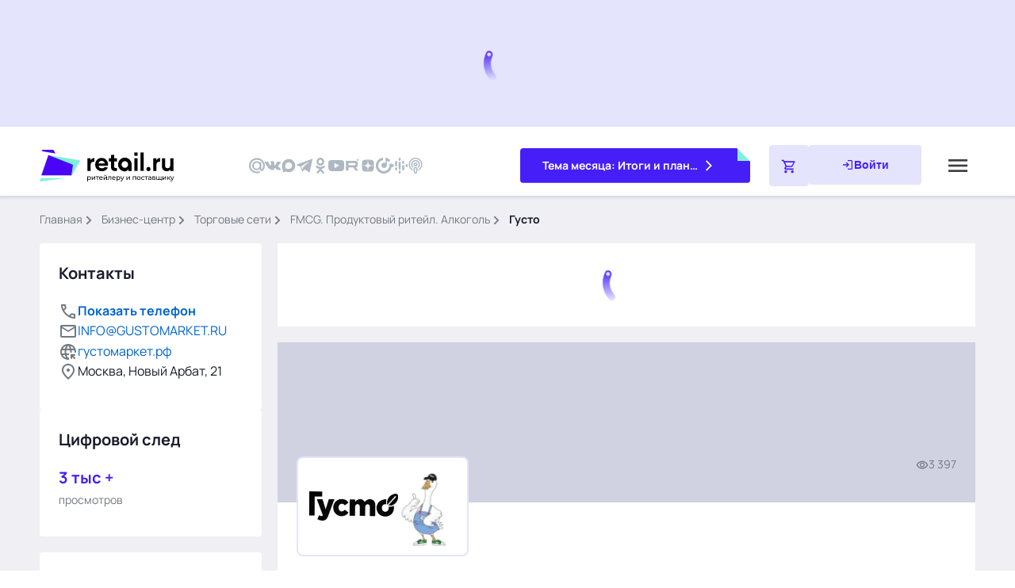

--- FILE ---
content_type: text/css; charset=utf-8
request_url: https://www.retail.ru/_nuxt/entry.Bj9ESQ-6.css
body_size: 24245
content:
@charset "UTF-8";:root{--primary-black:#181b29;--white:#fff;--primary-white:#fff;--primary-gray:#bbc2c9;--primary-medium-gray:#717980;--primary-dark-gray:#3e3c42;--primary-light-gray:#adb8c2;--secondary-light-gray:#d0d2e2;--secondary-medium-light-gray:#ededed;--primary-blue-100:#ddd1fe;--primary-blue-200:#baa4fe;--primary-blue-300:#9577fc;--primary-blue-500:#461ef8;--primary-blue-700:#260fb2;--primary-blue-900:#110577;--secondary-soft-blue:#efeff4;--secondary-light-blue:#e4e4fd;--secondary-blue:#017ef2;--primary-mint-100:#e6fef1;--primary-mint-300:#b3fae1;--primary-mint-500:#7ff0de;--primary-mint-700:#40a9ac;--primary-mint-900:#185f73;--primary-mint-1100:#06313d;--secondary-orange:#ea910c;--secondary-light-orange:#fcecd4;--status-danger:#e32121;--status-warning:#f19202;--status-success:#63cc00;--link-normal:#0063cc;--link-hover:#003892;--link-press:#001c61;--link-read:#5039b8}@font-face{font-display:swap;font-family:Manrope;font-weight:200;src:url(../fonts/Manrope/woff/Manrope-ExtraLight.woff) format("woff")}@font-face{font-display:swap;font-family:Manrope;font-weight:300;src:url(../fonts/Manrope/woff/Manrope-Light.woff) format("woff")}@font-face{font-display:swap;font-family:Manrope;font-weight:400;src:url(../fonts/Manrope/woff/Manrope-Regular.woff) format("woff")}@font-face{font-display:swap;font-family:Manrope;font-weight:500;src:url(../fonts/Manrope/woff/Manrope-Medium.woff) format("woff")}@font-face{font-display:swap;font-family:Manrope;font-weight:600;src:url(../fonts/Manrope/woff/Manrope-SemiBold.woff) format("woff")}@font-face{font-display:swap;font-family:Manrope;font-weight:700;src:url(../fonts/Manrope/woff/Manrope-Bold.woff) format("woff")}@font-face{font-display:swap;font-family:Manrope;font-weight:800;src:url(../fonts/Manrope/woff/Manrope-ExtraBold.woff) format("woff")}@font-face{font-family:PT Sans;font-style:italic;font-weight:400;src:url(../fonts/PTSans/PTSans-Italic.eot);src:local("PT Sans Italic"),local("PTSans-Italic"),url(../fonts/PTSans/PTSans-Italic.eot?#iefix) format("embedded-opentype"),url(../fonts/PTSans/PTSans-Italic.woff2) format("woff2"),url(../fonts/PTSans/PTSans-Italic.woff) format("woff"),url(../fonts/PTSans/PTSans-Italic.ttf) format("truetype")}*,:after,:before{box-sizing:border-box}html{scroll-behavior:smooth}body{background-color:var(--white);color:var(--primary-black);font-family:Manrope,sans-serif;font-size:14px;height:100%;line-height:20px;margin:0}#__nuxt,body{display:flex;flex-direction:column}#__nuxt{background-color:var(--secondary-soft-blue);justify-content:space-between;min-height:100vh;min-width:360px}[role=button]{cursor:pointer}[v-cloak]{display:none}.visually-hidden{position:absolute;clip:rect(1px,1px,1px,1px);border:0;height:1px;overflow:hidden;padding:0;width:1px}img{display:block;max-width:100%}.nuxt-icon svg{margin-bottom:0!important}.clear{clear:both}.adfox-banner-bg-hidden>.adfox-banner-background,.adfox-banner-bg-hidden>.adfox-banner-background+div[style="height: 150px;"],body>.adfox-banner-background{display:none}.container{width:100%}@media (min-width:360px){.container{max-width:100%}}@media (min-width:768px){.container{max-width:768px}}@media (min-width:1200px){.container{max-width:1180px}}@media (min-width:1366px){.container{max-width:1360px}}@media (min-width:768px) and (max-width:1199.98px){.container{max-width:100%}}@media (min-width:1200px) and (max-width:1365.98px){.container{margin-left:auto;margin-right:auto}}@media (min-width:1366px){.container{max-width:1480px}}.icon{display:block;height:1em;width:1em;stroke-width:0;stroke:currentColor;fill:currentColor}.link{cursor:pointer;outline:none;text-decoration:none;touch-action:manipulation}.link--blue,.link--blue svg{color:var(--link-normal)}.link--blue:hover,.link--blue:hover svg{color:var(--link-hover)}.link--blue:active,.link--blue:active svg{color:var(--link-press)}.link--blue:visited,.link--blue:visited svg{color:var(--link-read)}.link--md{font-weight:400}@media (min-width:768px){.link--md{font-size:16px;line-height:22px}}@media (max-width:767.98px){.link--md{font-size:14px;line-height:20px}}.link--icon{align-items:center;display:flex;grid-column-gap:12px;-moz-column-gap:12px;column-gap:12px}.link--icon svg{flex-grow:1;font-size:16px}.link--black,.link--black svg{color:var(--primary-black)}.link--black:hover,.link--black:hover svg{color:var(--primary-blue-500)}.link--black:active,.link--black:active svg{color:var(--primary-blue-900)}.link--black:visited,.link--black:visited svg{color:var(--link-read)}.link--white{color:var(--white)}.link--white:hover{color:var(--primary-mint-300)}.link--white:active{color:var(--primary-mint-500)}.list{list-style-type:none}.list,h1,h2,h3,h4,h5,h6{margin:0;padding:0}.h1{font-weight:700}@media (min-width:768px){.h1{font-size:32px;line-height:44px}}@media (max-width:767.98px){.h1{font-size:24px;line-height:34px}}.h2{font-weight:700}@media (min-width:768px){.h2{font-size:20px;line-height:28px}}@media (max-width:767.98px){.h2{font-size:16px;line-height:22px}}.h3{font-weight:700}@media (min-width:768px){.h3{font-size:14px;line-height:20px}}@media (max-width:767.98px){.h3{font-size:12px;line-height:16px}}.h4{font-weight:700}@media (min-width:768px){.h4{font-size:18px;line-height:20px}}@media (max-width:767.98px){.h4{font-size:16px;line-height:18px}}.box{background-color:var(--white);border-radius:4px;box-shadow:0 0 4px 2px #113b6729}.box:hover{box-shadow:2px 12px 20px #113b6729}.box:active{box-shadow:2px 12px 20px #113b674d}p{margin:0;padding:0}@media (min-width:768px){.p1{font-size:20px;line-height:28px}}@media (max-width:767.98px){.p1{font-size:16px;line-height:22px}}@media (min-width:768px){.p2{font-size:16px;line-height:24px}}@media (max-width:767.98px){.p2{font-size:14px;line-height:20px}}@media (min-width:768px){.p3{font-size:14px;line-height:20px}}@media (max-width:767.98px){.p3{font-size:12px;line-height:18px}}.p-large{font-weight:700;text-transform:uppercase}@media (min-width:768px){.p-large{font-size:16px;line-height:22px}}@media (max-width:767.98px){.p-large{font-size:12px;line-height:16px}}.p14{font-weight:700;text-transform:uppercase}@media (min-width:768px){.p14{font-size:14px;line-height:20px}}@media (max-width:767.98px){.p14{font-size:10px;line-height:16px}}.p-weight-700{font-weight:700}.p-weight-600{font-weight:600}.weight-200{font-weight:200}.weight-300{font-weight:300}.weight-400{font-weight:400}.weight-500{font-weight:500}.weight-600{font-weight:600}.weight-700{font-weight:700}.weight-800{font-weight:800}.fade:not(.show){opacity:0}.tab-content>.tab-pane{display:none}.tab-content>.active{display:block}.section{background-color:var(--white)}@media (min-width:768px){.section{border-radius:4px;padding:24px 24px 36px}}@media (max-width:767.98px){.section{padding:16px 16px 28px}}.section__title{margin-bottom:16px}@media (min-width:768px){.section__title{margin-bottom:20px}}.views{-moz-column-gap:4px;column-gap:4px}.views,.views__icon{align-items:center;display:flex}.views__icon{font-size:16px}.views--gray{color:var(--primary-medium-gray)}.link-more,.link-more-inline{-moz-column-gap:12px;column-gap:12px;display:flex}@media (max-width:767.98px){.link-more,.link-more-inline{-moz-column-gap:8px;column-gap:8px}}.link-more-inline{display:inline-flex}.link-more .nuxt-icon{align-items:center;display:flex}.arrow-marker--white path:first-child{fill:var(--white)}.arrow-marker--white path:nth-child(2){fill:var(--secondary-soft-blue)}.arrow-marker--mint path:first-child{fill:var(--primary-mint-500)}.arrow-marker--mint path:nth-child(2){fill:var(--primary-mint-700)}.modal{display:none;height:100%;left:0;outline:0;overflow-x:hidden;overflow-y:auto;position:fixed;top:0;width:100%;z-index:10003}.modal-dialog{margin:1.75rem auto;max-width:500px;pointer-events:none;position:relative;width:auto}@media (min-width:768px){.modal-dialog{max-width:500px;padding:100px 0 0}}@media (min-width:768px) and (max-width:1199.98px){.modal-dialog{max-width:680px}}@media (max-width:767.98px){.modal-dialog{margin:72px auto 16px;width:auto}}.modal-content{display:flex;flex-direction:column;height:100%;margin:0 auto;pointer-events:auto;position:relative;width:100%}.modal-scrollbar-measure{height:50px;overflow:scroll;position:absolute;top:-9999px;width:50px}.modal-backdrop{background-color:#000000d9;height:100vh;left:0;position:fixed;top:0;width:100vw;z-index:10002}.modal-dialog-centered{align-items:center;display:flex;min-height:100%}.modal.fade .modal-dialog{transform:translateY(-50px);transition:transform .3s ease-out}.fade{transition:opacity .15s linear}.modal.show .modal-dialog{transform:none}@media (prefers-reduced-motion:reduce){.modal.fade .modal-dialog{transition:none}}.modal-content__close{border:none;cursor:pointer;padding:0}@media (min-width:768px){.modal-content__close{position:absolute;right:-40px;top:-36px}}@media (max-width:767.98px){.modal-content__close{margin-left:auto}}.modal-content__icon--close{color:var(--white);display:inline-flex;font-size:36px}.modal-backdrop.fade.show+.modal-backdrop.fade.show{display:none}.v-popper.v-popper--theme-iconHover{display:inline-block}.v-popper__popper.v-popper--theme-iconHover .v-popper__inner{background-color:var(--secondary-soft-blue);border:1px solid var(--primary-gray);border-radius:4px;box-shadow:none;color:var(--primary-black);font-size:14px;line-height:20px;max-width:324px;padding:16px;text-align:center}@media (max-width:767.98px){.v-popper__popper.v-popper--theme-iconHover .v-popper__inner{font-size:12px;line-height:18px}}.v-popper__popper.v-popper--theme-iconHover .v-popper__inner>div>p:not(:last-child){margin-bottom:8px}.v-popper__popper.v-popper--theme-iconHover .v-popper__arrow-container{height:15px;width:20px}.v-popper__popper.v-popper--theme-iconHover .v-popper__arrow-outer{display:none}.v-popper__popper.v-popper--theme-iconHover .v-popper__arrow-inner{background:url(../images/components/global/floating-vue/arrow.svg) bottom no-repeat;border:none;height:15px;width:20px}.v-popper__popper.v-popper--theme-iconHover[data-popper-placement^=bottom] .v-popper__arrow-inner{left:auto;right:auto;top:calc(-100% + 1.4px)}.v-popper__popper.v-popper--theme-iconHover[data-popper-placement^=top] .v-popper__arrow-inner{left:auto;right:auto;top:-1.4px;transform:rotate(180deg)}.v-popper__popper.v-popper--theme-iconHover[data-popper-placement^=left] .v-popper__arrow-inner{bottom:auto;left:6.4px;top:auto;transform:rotate(90deg)}.v-popper__popper.v-popper--theme-iconHover[data-popper-placement^=right] .v-popper__arrow-inner{bottom:auto;left:-16px;top:auto;transform:rotate(270deg)}.v-popper.v-popper--theme-menuHover{display:inline-block}.v-popper__popper.v-popper--theme-menuHover .v-popper__inner{background-color:var(--white);border:none;border-radius:4px;box-shadow:none;color:var(--primary-dark-gray);font-size:16px;line-height:22px;max-width:324px;overflow-y:visible;padding:24px;text-align:left}.v-popper__popper.v-popper--theme-menuHover .v-popper__inner>div>.v-popper--theme-iconClick-item:not(:last-child){margin-bottom:16px}.v-popper__popper.v-popper--theme-menuHover .v-popper__arrow-container{height:15px;width:20px}.v-popper__popper.v-popper--theme-menuHover .v-popper__arrow-outer{display:none}.v-popper__popper.v-popper--theme-menuHover .v-popper__arrow-inner{background:url(../images/components/global/floating-vue/arrow.svg) bottom no-repeat;border:none;height:15px;width:20px}.v-popper__popper.v-popper--theme-menuHover[data-popper-placement^=bottom] .v-popper__arrow-inner{left:auto;right:auto;top:calc(-100% + 1.4px)}.v-popper__popper.v-popper--theme-menuHover[data-popper-placement^=top] .v-popper__arrow-inner{left:auto;right:auto;top:-1.4px;transform:rotate(180deg)}.v-popper__popper.v-popper--theme-menuHover[data-popper-placement^=left] .v-popper__arrow-inner{bottom:auto;left:6.4px;top:auto;transform:rotate(90deg)}.v-popper__popper.v-popper--theme-menuHover[data-popper-placement^=right] .v-popper__arrow-inner{bottom:auto;left:-16px;top:auto;transform:rotate(270deg)}.v-popper.v-popper--theme-menuClick{display:inline-block}.v-popper__popper.v-popper--theme-menuClick .v-popper__inner{background-color:var(--white);border:none;border-radius:4px;box-shadow:none;color:var(--primary-dark-gray);font-size:16px;line-height:22px;max-width:324px;overflow-y:visible;padding:24px;text-align:left}.v-popper__popper.v-popper--theme-menuClick .v-popper__inner>div>.v-popper--theme-iconClick-item:not(:last-child){margin-bottom:16px}.v-popper__popper.v-popper--theme-menuClick .v-popper__arrow-container{height:15px;width:20px}.v-popper__popper.v-popper--theme-menuClick .v-popper__arrow-outer{display:none}.v-popper__popper.v-popper--theme-menuClick .v-popper__arrow-inner{background:url(../images/components/global/floating-vue/arrow.svg) bottom no-repeat;border:none;height:15px;width:20px}.v-popper__popper.v-popper--theme-menuClick[data-popper-placement^=bottom] .v-popper__arrow-inner{left:auto;right:auto;top:calc(-100% + 1.4px)}.v-popper__popper.v-popper--theme-menuClick[data-popper-placement^=top] .v-popper__arrow-inner{left:auto;right:auto;top:-1.4px;transform:rotate(180deg)}.v-popper__popper.v-popper--theme-menuClick[data-popper-placement^=left] .v-popper__arrow-inner{bottom:auto;left:6.4px;top:auto;transform:rotate(90deg)}.v-popper__popper.v-popper--theme-menuClick[data-popper-placement^=right] .v-popper__arrow-inner{bottom:auto;left:-16px;top:auto;transform:rotate(270deg)}.timeline-content ol,.timeline-content ul{margin:12px 0;padding-left:19px}.timeline-content ul li::marker{color:var(--primary-mint-500)}.timeline-content ol li:not(:last-child),.timeline-content ul li:not(:last-child){margin-bottom:8px}.timeline-content a{color:var(--link-normal);text-decoration:none}.timeline-content a:hover{color:var(--link-hover)}.timeline-content a:active{color:var(--link-press)}.timeline-content a:visited{color:var(--link-read)}@media (max-width:767.98px){.timeline-content,.timeline-content p{font-size:12px}}.timeline-content--title,.timeline-content--title p{font-weight:700}@media (max-width:767.98px){.timeline-content--title,.timeline-content--title p{font-size:14px}}.timeline-content p:not(:last-child){margin-bottom:12px}.timeline-content br:last-child{display:none}.timeline-content h2,.timeline-content h3,.timeline-content h4,.timeline-content h5,.timeline-content h6{margin-bottom:12px}.content{font-size:16px;line-height:20px}@media (min-width:768px){.content{font-size:16px;line-height:22px}}.content :deep(.alert){border-left:6px solid var(--status-danger);margin-bottom:24px;padding-bottom:6px;padding-left:20px}.content :deep(.alert>p){font-size:16px;line-height:22px}.content :deep(.alert>p):not(:last-child){margin-bottom:12px}@media (min-width:768px){.content :deep(.alert>p):not(:last-child){margin-bottom:16px}}.content :deep(.alert--mint){border-left:6px solid var(--primary-mint-500);margin-bottom:24px;padding-bottom:6px;padding-left:20px}.content :deep(.lead){border-bottom:3px solid var(--primary-blue-500);border-top:3px solid var(--primary-blue-500);font-family:Manrope,sans-serif;font-size:20px;font-weight:600;line-height:28px;margin-bottom:24px;padding-bottom:20px;padding-top:20px}.content :deep(.figure){display:block;margin:0 0 24px}.content :deep(.figure__group){margin-bottom:8px;overflow:hidden;position:relative}.content :deep(.figure__image){display:block}.content :deep(.figure) img+h5,.content :deep(.figure__group) img+h5{display:none}.content :deep(.figure__description){background-color:#181b29b3;border-top-right-radius:4px;bottom:0;color:var(--secondary-light-gray);left:0;position:absolute}@media (min-width:768px){.content :deep(.figure__description){padding:8px 12px}}@media (max-width:1199.98px){.content :deep(.figure__description){font-size:10px;line-height:16px}}@media (max-width:767.98px){.content :deep(.figure__description){padding:4px 8px}}.content :deep(.figure__caption){color:var(--primary-medium-gray)}.content :deep(.die){background-color:var(--primary-mint-100);color:var(--primary-mint-900);font-family:Manrope,sans-serif;font-size:16px;font-weight:700;line-height:22px;margin-bottom:24px;padding:24px;position:relative}.content :deep(.die):before{background:linear-gradient(45deg,var(--primary-mint-500) 50%,#fff 50%);content:"";display:block;height:28px;position:absolute;right:0;top:0;width:28px;z-index:1}.content :deep(.citation){border-left:6px solid var(--primary-blue-500);font-size:16px;line-height:22px;margin-bottom:24px;padding-left:20px}.content :deep(.dialogue){list-style-type:none;margin:0 0 24px;padding:0}.content :deep(.dialogue) li{font-size:16px;line-height:22px}.content :deep(.dialogue) li:nth-child(odd){font-weight:700}.content :deep(.dialogue) li:before{content:"— "}.content :deep(.dialogue) li:not(:last-child){margin-bottom:12px}.content :deep(.note){background-color:var(--secondary-soft-blue);border-top:6px solid var(--primary-blue-500);font-size:16px;line-height:22px;margin-bottom:24px;padding:18px 24px 24px}.content :deep(.note) h2{font-weight:600}.content :deep(.picture){margin-bottom:24px;overflow:hidden}.content :deep(.picture>) .picture__image{display:block;margin-bottom:20px;margin-right:16px;max-width:200px}@media (min-width:768px){.content :deep(.picture>) .picture__image{float:left}}.content :deep(.picture) p:not(:last-child){margin-bottom:12px}@media (min-width:768px){.content :deep(.picture) ol:not([class]),.content :deep(.picture) ul:not([class]){list-style-type:none;padding-left:0}.content :deep(.picture) ol:not([class]):first-child,.content :deep(.picture) ol:not([class]):nth-child(2),.content :deep(.picture) ul:not([class]):first-child,.content :deep(.picture) ul:not([class]):nth-child(2){margin-top:0}.content :deep(.picture) ol:not([class]) li:before,.content :deep(.picture) ul:not([class]) li:before{float:left}.content :deep(.picture) ul:not([class]) li:before{content:"•";font-size:24px;padding-right:3px}.content :deep(.picture) ol:not([class]){counter-reset:section}.content :deep(.picture) ol:not([class]) li{counter-increment:section}.content :deep(.picture) ol:not([class]) li:before{content:counter(section) ". ";margin-right:4px;min-width:14px}}.content :deep(.saying){background-color:#fff;border-radius:4px;border-top:6px solid #bbc2c9;box-shadow:0 0 4px #113b6729;margin-bottom:24px;padding:16px 16px 36px;position:relative}@media (min-width:768px){.content :deep(.saying){padding:24px 24px 36px}}.content :deep(.saying:before){background-color:#fff;background-image:url([data-uri]);background-position:center 0;background-repeat:no-repeat;content:"";display:block;height:72px;position:absolute;right:36px;top:-6px;width:94px;z-index:2}.content :deep(.saying) .saying__group{align-items:center;display:grid;grid-template-columns:120px auto;grid-column-gap:20px;margin-bottom:20px}.content :deep(.saying) .saying__picture{border-radius:4px;height:120px;overflow:hidden;width:120px}.content :deep(.saying) .saying__content{position:relative;z-index:2}.content :deep(.saying) .saying__image{border-radius:4px;max-width:120px;overflow:hidden}.content :deep(.saying) .saying__image+h5{display:none}.content :deep(.saying) .saying__name{font-size:16px;line-height:22px;margin-bottom:8px}.content :deep(.saying) .saying__position{color:var(--primary-medium-gray);font-size:16px;line-height:22px}.content :deep(.saying) .saying__quote{font-size:16px;font-weight:700;line-height:22px}.content :deep(.uncounted){list-style-type:none;margin:0 0 24px;padding:0}.content :deep(.uncounted) li{align-items:center;display:grid;grid-template-columns:36px auto;grid-column-gap:20px;font-size:16px;line-height:22px}.content :deep(.uncounted) li:before{background:#fff url("data:image/svg+xml;charset=utf-8,%3Csvg xmlns='http://www.w3.org/2000/svg' width='36' height='36' fill='none' viewBox='0 0 36 36'%3E%3Crect width='36' height='36' fill='%23e6fef1' rx='4'/%3E%3Cg clip-path='url(%23a)'%3E%3Cpath fill='%237ff0de' d='M12.694 7v7l5.232 4.496-5.232 4.503V30L26 18.496z'/%3E%3Cpath fill='%2340a9ac' d='M10 14V23l5.158-4.504z'/%3E%3C/g%3E%3Cdefs%3E%3CclipPath id='a'%3E%3Cpath fill='%23fff' d='M10 7h16v23H10z'/%3E%3C/clipPath%3E%3C/defs%3E%3C/svg%3E") 0 0 no-repeat;content:"";display:block;height:36px;width:36px}.content :deep(.uncounted) li:not(:last-child){margin-bottom:12px}.content :deep(.uncounted) li>.unnumbered{grid-column:2;margin-bottom:0}.content :deep(.uncounted) li>.unnumbered li:before{background:var(--primary-mint-500);transform:translateY(0)}.content :deep(.unnumbered){list-style-type:none;margin:0 0 24px;padding:0}.content :deep(.unnumbered) li{display:grid;grid-template-columns:5px auto;grid-column-gap:12px;font-size:16px;line-height:22px}.content :deep(.unnumbered) li:before{background-color:var(--primary-mint-500);border-radius:50%;content:"";display:block;height:5px;transform:translateY(10px);width:5px}.content :deep(.unnumbered) li:not(:last-child){margin-bottom:12px}.content :deep(.uncounted-cols){-moz-column-gap:26px;column-gap:26px;display:grid;grid-template-columns:1fr;list-style-type:none;margin:0 0 24px;padding:0;row-gap:24px}@media (min-width:768px){.content :deep(.uncounted-cols){grid-template-columns:1fr 1fr}}.content :deep(.uncounted-cols) li{font-size:16px;line-height:22px;padding-left:24px;position:relative}.content :deep(.uncounted-cols) li:before{background:#fff url("data:image/svg+xml;charset=utf-8,%3Csvg xmlns='http://www.w3.org/2000/svg' width='12' height='17' fill='none' viewBox='0 0 12 17'%3E%3Cg clip-path='url(%23a)'%3E%3Cpath fill='%237ff0de' d='M2.023 0v5.175l3.924 3.322-3.924 3.329V17l9.98-8.503z'/%3E%3Cpath fill='%2340a9ac' d='M0 5.175v6.651l3.868-3.33z'/%3E%3Cg clip-path='url(%23b)'%3E%3Cpath fill='%237ff0de' d='M2.023 0v5.175l3.924 3.322-3.924 3.329V17l9.98-8.503z'/%3E%3Cpath fill='%2340a9ac' d='M0 5.175v6.651l3.868-3.33z'/%3E%3C/g%3E%3C/g%3E%3Cdefs%3E%3CclipPath id='a'%3E%3Cpath fill='%23fff' d='M0 0h12v17H0z'/%3E%3C/clipPath%3E%3CclipPath id='b'%3E%3Cpath fill='%23fff' d='M0 0h12v17H0z'/%3E%3C/clipPath%3E%3C/defs%3E%3C/svg%3E") 0 0 no-repeat;background-size:contain;content:"";display:block;height:23px;left:0;position:absolute;top:0;width:16px}.content :deep(.uncounted-cols__title){font-weight:700;margin-bottom:8px}.content :deep(.numbered){counter-reset:num;list-style-type:none;margin:0 0 24px;padding:0}.content :deep(.numbered) li{align-items:center;display:grid;grid-template-columns:36px auto;grid-column-gap:16px;font-size:16px;line-height:22px}.content :deep(.numbered) li *{grid-column:2}.content :deep(.numbered) li:before{align-items:center;background-color:var(--secondary-light-blue);border-radius:4px;color:var(--primary-blue-500);content:counter(num);counter-increment:num;display:flex;font-size:20px;font-weight:600;height:36px;justify-content:center;line-height:28px;width:36px}.content :deep(.numbered) li:not(:last-child){margin-bottom:12px}.content :deep(.enumerated){margin:0 0 24px;padding:0 0 0 20px}.content :deep(.enumerated) li{font-size:16px;line-height:22px}.content :deep(.enumerated) li:not(:last-child){margin-bottom:12px}.content :deep(.excerpt){background-color:var(--secondary-soft-blue);border-radius:4px;margin-bottom:24px;overflow:hidden;padding:16px 16px 28px}@media (min-width:768px){.content :deep(.excerpt){padding:24px 24px 36px}}.content :deep(.excerpt) .excerpt__group{align-items:center;display:grid;grid-template-columns:120px auto;grid-column-gap:20px;margin-bottom:20px}.content :deep(.excerpt) .excerpt__picture{border-radius:4px;height:120px;overflow:hidden;width:120px}.content :deep(.excerpt) .excerpt__image{border-radius:4px;max-width:120px;overflow:hidden}.content :deep(.excerpt) .excerpt__image+h5{display:none}.content :deep(.excerpt) .excerpt__name{font-size:16px;line-height:22px;margin-bottom:4px}.content :deep(.excerpt) .excerpt__position{font-size:16px;line-height:22px}.content :deep(.excerpt) .excerpt__quote{background-image:url([data-uri]);background-position:10px 20px;background-repeat:no-repeat;border-top:1px solid var(--secondary-light-gray);font-size:20px;font-weight:600;line-height:28px;padding-left:84px;padding-top:20px}@media (max-width:767.98px){.content :deep(.excerpt) .excerpt__quote{background-position:0 7px;background-size:56px;font-size:16px;line-height:22px;padding:28px 6px 0 30px}}.content :deep(.excerpt) p:not(:last-child){margin-bottom:8px}.content :deep(.people){display:flex;flex-wrap:wrap;grid-column-gap:24px;grid-row-gap:20px;list-style-type:none;margin:0 0 24px;padding:0}@media (min-width:768px){.content :deep(.people) li{flex-basis:calc(50% - 12px)}}.content :deep(.people) img{aspect-ratio:90/120;border-radius:4px;display:block;float:left;margin-right:16px;max-width:90px;-o-object-fit:cover;object-fit:cover;-o-object-position:center center;object-position:center center;overflow:hidden}.content :deep(.people) img+h5{display:none}.content :deep(.people) h3{font-size:16px;font-weight:700;line-height:22px;margin-bottom:4px}.content :deep(.people) h3~*{font-size:14px;line-height:20px}.content :deep(>p){font-size:16px;line-height:22px;margin-bottom:12px}@media (min-width:768px){.content :deep(>p){margin-bottom:16px}}.content :deep(.p-inner) p,.content :deep(p.p-inner){font-size:16px;line-height:22px;margin-bottom:12px}@media (min-width:768px){.content :deep(.p-inner) p,.content :deep(p.p-inner){margin-bottom:16px}}.content :deep(img){display:inline-block;height:auto;max-width:100%}.content :deep(p:has(b:only-child>img:only-child):has(+h5)),.content :deep(p:has(img:only-child):has(+h5)){margin-bottom:4px}.content :deep(b),.content :deep(strong){font-weight:700}.content :deep(h2){margin-bottom:12px}.content :deep(h3){margin-bottom:12px}.content a{color:var(--link-normal);text-decoration:none}.content a:hover{color:var(--link-hover)}.content a:active{color:var(--link-press)}.content a:visited{color:var(--link-read)}.content :deep(.plate){margin-bottom:24px;overflow:hidden}.content :deep(.plate) h2{font-size:20px;line-height:28px}.content :deep(.plate) p{font-size:16px;line-height:22px}.content :deep(.plate) p:not(:last-child){margin-bottom:12px}.content :deep(.plate) .plate__group{border:1px solid rgba(17,59,103,.16);border-radius:4px;box-shadow:0 0 4px #113b6729;margin-bottom:16px;overflow:hidden;padding:16px}@media (min-width:768px){.content :deep(.plate) .plate__group{float:right;margin-left:16px;width:368px}}.content :deep(.plate) .plate__image{border-radius:2px;float:left;margin-right:16px}.content :deep(.plate) .plate__image+h5{display:none}.content :deep(.plate) .plate__name{font-size:16px;font-weight:700;line-height:22px;margin-bottom:4px}.content :deep(.plate) .plate__position{font-size:14px;line-height:20px}.content :deep(.steps){counter-reset:num;list-style-type:none;margin:0 0 24px;padding:0;position:relative}.content :deep(.steps) li{display:grid;grid-template-columns:48px auto;grid-column-gap:20px;font-size:16px;line-height:22px;overflow:hidden;position:relative}.content :deep(.steps) li:not(:last-child){padding-bottom:28px}.content :deep(.steps) li:before{align-items:center;background-color:var(--secondary-light-blue);border-bottom:4px solid #fff;border-radius:50%;border-top:4px solid #fff;color:var(--primary-blue-500);content:counter(num);counter-increment:num;display:flex;font-size:20px;font-weight:600;height:56px;justify-content:center;line-height:28px;width:48px;z-index:2}.content :deep(.steps) li:not(:last-child):after{background-color:var(--secondary-light-blue);bottom:0;content:"";display:block;left:23px;position:absolute;top:4px;width:2px}.content :deep(.steps) .steps__title{font-size:20px;font-weight:600;line-height:28px;margin-bottom:6px}.content .gallery{margin:0 -16px;overflow:hidden;position:relative;width:calc(100% + 32px)}.content .gallery .swiper{display:none;list-style:none;margin-left:auto;margin-right:auto;padding:0 0 26px;position:relative;z-index:1}.content .gallery .swiper-initialized{display:block}.content .gallery .swiper-wrapper{box-sizing:content-box;display:flex;height:100%;position:relative;transition-property:transform;width:100%;z-index:1}.content .gallery .swiper-android .swiper-slide,.content .gallery .swiper-wrapper{transform:translateZ(0)}.content .gallery .swiper-horizontal{touch-action:pan-y}.content .gallery .swiper-slide{flex-shrink:0;position:relative;transition-property:transform}@media (min-width:768px){.content .gallery{margin:0 -24px;width:calc(100% + 48px)}}.content .gallery__slide:not(.swiper-slide-active){opacity:.3}.content .gallery__picture{position:relative}.content .gallery__picture-link{display:block;position:relative}.content .gallery__picture-link .gallery__image{aspect-ratio:600/336;display:block;-o-object-fit:cover;object-fit:cover;width:100%}.content .gallery_over{bottom:0;color:var(--secondary-light-gray);font-size:10px;left:0;line-height:16px;opacity:.8;padding:8px 12px;position:absolute}.content .gallery_over:before{background:#000;border-radius:0 4px 0 0;content:"";display:block;inset:0;opacity:.7;position:absolute;z-index:-1}.content .gallery__description{border-top:1px solid var(--secondary-light-blue);color:var(--primary-medium-gray);margin-top:36px;padding:12px 16px 0;position:relative;z-index:-1}@media (min-width:768px){.content .gallery__description{padding:12px 0 0}}.content .gallery__description:empty,.content .gallery_over:empty{display:none}.content .gallery__nav{height:0;padding-top:calc(18.5% - 14px);position:absolute;top:0;width:0;z-index:1}@media (max-width:767.98px){.content .gallery__nav{padding-top:calc(27.5% - 4px)}}.content .gallery__prev{left:12px}@media (min-width:768px){.content .gallery__prev{left:calc(14.7% - 14px)}}.content .gallery__next{right:36px}@media (min-width:768px){.content .gallery__next{right:calc(17.5% - 14px)}}.content .gallery__nav-icon{background-color:var(--secondary-light-blue);background-image:url(../images/components/global/content/gallery/arrow-right.svg);background-position:50%;background-repeat:no-repeat;background-size:13.33px;border-radius:100%;cursor:pointer;display:block;height:28px;position:relative;width:28px}.content .gallery__prev .gallery__nav-icon{transform:rotate(180deg)}.content .gallery__nav-disabled .gallery__nav-icon{cursor:inherit;filter:grayscale(1);opacity:.3}.content .gallery__pagination{align-items:center;-moz-column-gap:8px;column-gap:8px;display:flex;justify-content:center;padding-left:24px;padding-right:24px;padding-top:calc(36% + 12px);position:absolute;top:0;width:100%}@media (max-width:1199.98px){.content .gallery__pagination{padding-top:calc(36.35% + 12px)}}@media (max-width:767.98px){.content .gallery__pagination{padding-top:calc(56% + 12px)}}.content .gallery__pagination-item{background:var(--secondary-light-blue);border-radius:100%;cursor:pointer;height:8px;position:relative;width:8px;z-index:1}.content .gallery__pagination-item-active{background:var(--primary-blue-500)}.content :deep(.features){display:grid;gap:20px;grid-template-columns:1fr;margin:0 0 24px}@media (min-width:768px){.content :deep(.features){grid-template-columns:1fr 1fr 1fr}}@media (max-width:767.98px){.content :deep(.features) .features__item{-moz-column-gap:20px;column-gap:20px;display:flex}}.content :deep(.features) .features__image{align-items:center;aspect-ratio:264/120;background:var(--secondary-light-blue);border-radius:4px;display:flex;justify-content:center;margin-bottom:20px;overflow:hidden;width:100%}@media (max-width:767.98px){.content :deep(.features) .features__image{height:68px;margin-bottom:0;min-width:68px;width:68px}}.content :deep(.features) .features__image img{max-height:66%;max-width:50%;width:100%}.content :deep(.features-list){display:grid;gap:20px;grid-template-columns:1fr;margin:0 0 24px}@media (min-width:768px){.content :deep(.features-list){grid-template-columns:1fr 1fr}}.content :deep(.features-list) .features-list__item{display:grid;gap:8px 24px;grid-template-columns:68px 1fr}.content :deep(.features-list) .features-list__image{align-items:center;aspect-ratio:1/1;background:var(--secondary-light-blue);border-radius:4px;display:flex;grid-column:1;grid-row:1/3;justify-content:center;padding:14px}.content :deep(.features-list) .features__image img{width:100%}.content :deep(.features-list) .features-list__text{grid-column:2}.content :deep(.features-list) .features-list__link{align-items:center;-moz-column-gap:12px;column-gap:12px;display:flex;grid-column:2;position:relative}.content :deep(.features-list) .features-list__link:after{background:#fff url("data:image/svg+xml;charset=utf-8,%3Csvg xmlns='http://www.w3.org/2000/svg' width='16' height='17' fill='none' viewBox='0 0 16 17'%3E%3Cpath fill='%230063cc' d='M5.183 15.195 4 14.01l5.483-5.483L4 3.045 5.183 1.86l6.667 6.667z'/%3E%3C/svg%3E") 0 0 no-repeat;background-size:contain;content:"";display:block;height:16px;width:16px}.content :deep(.button){background:transparent;border:1px solid transparent;border-radius:4px;cursor:pointer;display:inline-flex;justify-content:center;outline:none;text-decoration:none;transition:background-color .3s ease,border-color .3s ease,box-shadow .3s ease;-webkit-user-select:none;-moz-user-select:none;user-select:none}.content :deep(.button[disabled]){cursor:inherit}@media (min-width:768px){.content :deep(.button--md){font-size:14px;line-height:20px;padding:16px 40px}}@media (max-width:767.98px){.content :deep(.button--md){font-size:12px;line-height:16px;padding:12px 28px}}@media (min-width:768px){.content :deep(.button--sm){font-size:14px;line-height:20px;padding:12px 40px}}@media (max-width:767.98px){.content :deep(.button--sm){font-size:12px;line-height:16px;padding:12px 28px}}.content :deep(.button--blue){background-color:var(--primary-blue-500);border-color:var(--primary-blue-500);color:var(--white)}.content :deep(.button--blue):visited{color:var(--white)}.content :deep(.button--blue):hover{background-color:var(--primary-blue-700);border-color:var(--primary-blue-700);color:var(--white)}.content :deep(.button--blue):active{background-color:var(--primary-blue-900);border-color:var(--primary-blue-900);color:var(--white)}.content :deep(.button--blue[disabled]){background-color:var(--primary-blue-100);border-color:var(--primary-blue-100);color:var(--white)}.content :deep(.button--white){background-color:var(--white);border-color:var(--white);color:var(--primary-blue-500)}.content :deep(.button--white:hover){background-color:var(--secondary-light-blue);border-color:var(--secondary-light-blue);color:var(--primary-blue-500)}.content :deep(.button--white:active){background-color:var(--secondary-light-gray);border-color:var(--secondary-light-gray);color:var(--primary-blue-500)}.content :deep(.button--white[disabled]){background-color:var(--secondary-light-gray);border-color:var(--secondary-light-gray);color:var(--primary-blue-500)}.content :deep(.button--gray),.content :deep(.button--gray:active),.content :deep(.button--gray:hover),.content :deep(.button--gray[disabled]){background-color:var(--secondary-light-gray);border-color:var(--secondary-light-gray);color:var(--primary-dark-gray);font-weight:700}.content :deep(.button--outline){border-color:var(--primary-blue-500);color:var(--primary-blue-500)}.content :deep(.button--outline:hover){background-color:var(--secondary-light-blue);border-color:var(--primary-blue-700);color:var(--primary-blue-700)}.content :deep(.button--outline:active){background-color:var(--secondary-light-blue);border-color:var(--primary-blue-900);color:var(--primary-blue-900)}.content :deep(.button--outline[disabled]){border-color:var(--primary-blue-100);color:var(--primary-blue-100)}.content :deep(.button--inline-block){display:inline-block}.content .files{margin-bottom:24px}.content .files__item{align-items:center;-moz-column-gap:16px;column-gap:16px;display:flex;font-size:14px;line-height:20px}@media (min-width:768px){.content .files__item{font-size:16px;line-height:22px}}.content .files__item:not(:last-child){margin-bottom:12px}.content .files__icon{height:36px;-o-object-fit:contain;object-fit:contain;-o-object-position:center center;object-position:center center;width:36px}@media (min-width:768px){.content .files__icon{height:48px;width:48px}}.content :deep(.text-material){margin:0 auto 24px}@media (min-width:768px){.content :deep(.text-material){float:right;margin:0 0 12px 24px;max-width:264px}}.content :deep(.text-material) .text-material__title{font-size:16px;font-weight:700;line-height:22px;margin-bottom:12px;padding-top:3px}.content :deep(.text-material) .text-material__content{background:var(--primary-white);box-shadow:0 0 4px 2px #113b6729;padding:16px;position:relative}.content :deep(.text-material) .text-material__image{aspect-ratio:232/130;margin-bottom:8px;-o-object-fit:cover;object-fit:cover;position:relative;width:100%}.content :deep(.text-material) .text-material__image+h5{display:none}.content :deep(.text-material) .text-material__name{font-size:16px;line-height:22px}.content :deep(.text-material) .text-material__image:before{background:var(--primary-blue-100) url(../images/global/default-image.svg) center center no-repeat;background-size:80px;content:"";display:block;inset:0;position:absolute;z-index:0}.content :deep(.text-material) .text-material__link{margin-top:16px}.content :deep(.text-material) .text-material__category{left:24px;padding:4px 8px;position:absolute;top:24px;z-index:10}.content :deep(.text-material) .text-material__category-name{color:var(--primary-mint-900);font-size:12px;font-weight:700;letter-spacing:.6px;line-height:16px;position:relative;text-transform:uppercase}.content :deep(.text-material) .text-material__category-name:before{background:var(--primary-mint-100);border-radius:2px;content:"";display:block;inset:-4px -8px;opacity:.8;position:absolute;width:auto;z-index:-1}.content :deep(.text-material)+div>p{font-size:16px;line-height:22px;margin-bottom:12px}@media (min-width:768px){.content :deep(.text-material)+div>p{margin-bottom:16px}}.content :deep(.text-product){background:var(--primary-white);box-shadow:0 0 4px 2px #113b6729;-moz-column-gap:16px;column-gap:16px;display:flex;margin:0 auto 24px;max-width:368px;padding:16px;width:100%}@media (min-width:768px){.content :deep(.text-product){float:right;margin:0 0 12px 24px}}.content :deep(.text-product) .text-product__image{flex:0 0 90px;height:90px;-o-object-fit:cover;object-fit:cover;position:relative}.content :deep(.text-product) .text-product__image+h5{display:none}.content :deep(.text-product) .text-product__image:before{background:var(--primary-blue-100) url(../images/global/default-product-image.svg) center center no-repeat;background-size:contain;content:"";display:block;inset:0;position:absolute;z-index:0}.content :deep(.text-product) .text-product__title{display:-webkit-box;overflow:hidden;-webkit-box-orient:vertical;-webkit-line-clamp:3;font-weight:700}.content :deep(.text-product) .text-product__price{margin-top:8px}.content :deep(.text-product) .text-product__link{margin-top:12px}.content :deep(.text-product)+div>p{font-size:16px;line-height:22px;margin-bottom:12px}@media (min-width:768px){.content :deep(.text-product)+div>p{margin-bottom:16px}}.content :deep(.products-two){border-bottom:1px solid var(--secondary-light-gray);border-top:1px solid var(--secondary-light-gray);-moz-column-gap:24px;column-gap:24px;display:flex;flex-direction:column;padding-top:20px}@media (min-width:1200px){.content :deep(.products-two){flex-direction:row}}.content :deep(.products-two) .products-two__card{-moz-column-gap:16px;column-gap:16px;display:flex;flex:0 0 calc(50% - 12px);margin-bottom:20px}@media (max-width:1199.98px){.content :deep(.products-two) .products-two__card:not(:last-child){border-bottom:1px solid var(--secondary-light-gray);padding-bottom:20px}}.content :deep(.products-two) .products-two__image{flex:0 0 110px;height:110px;max-width:110px;-o-object-fit:contain;object-fit:contain;position:relative}@media (min-width:768px){.content :deep(.products-two) .products-two__image{flex-basis:140px;height:140px;max-width:140px}}.content :deep(.products-two) .products-two__image+h5{display:none}.content :deep(.products-two) .products-two__image:before{background:var(--primary-blue-100) url(../images/global/default-product-image.svg) center center no-repeat;background-size:contain;content:"";display:block;inset:0;position:absolute;z-index:0}.content :deep(.products-two) .products-two__content{font-size:14px;line-height:20px}@media (min-width:768px){.content :deep(.products-two) .products-two__content{font-size:16px;line-height:22px}}.content :deep(.products-two) .products-two__description,.content :deep(.products-two) .products-two__title{display:-webkit-box;overflow:hidden;-webkit-box-orient:vertical;-webkit-line-clamp:3}.content :deep(.products-two) .products-two__title{font-weight:700;margin-bottom:4px}.content :deep(.products-two) .products-two__description{color:var(--primary-dark-gray);margin-bottom:12px}.content :deep(.products-two) .products-two__price{font-weight:700;margin-bottom:12px}.content :deep(.details-in-article){margin:24px 0}.content :deep(.details-in-article__top-title){color:var(--primary-black);font-size:16px;font-weight:700}@media (max-width:767.98px){.content :deep(.details-in-article__top-title){font-size:14px}}.content :deep(.details-in-article__block-container){border-radius:4px;box-shadow:0 0 4px 2px #113b6729;display:grid;gap:16px;grid-template-columns:auto 1fr auto;margin-top:12px;padding:16px}@media (max-width:767.98px){.content :deep(.details-in-article__block-container){padding:12px}}.content :deep(.details-in-article__image){align-self:center;background-color:var(--secondary-light-blue);border-radius:4px;height:68px;width:68px}@media (max-width:767.98px){.content :deep(.details-in-article__image){height:46px;width:46px}}.content :deep(.details-in-article__image .nuxt-icon){align-items:center;display:flex;height:100%;justify-content:center}.content :deep(.details-in-article__image .nuxt-icon svg){color:var(--primary-blue-500);height:29px;width:40px}@media (max-width:767.98px){.content :deep(.details-in-article__image .nuxt-icon svg){height:20px;width:30px}}.content :deep(.details-in-article__content){align-self:center;height:-moz-fit-content;height:fit-content}.content :deep(.details-in-article__title){color:var(--link-read)}.content :deep(.details-in-article__descr){color:var(--primary-black)}.content :deep(.details-in-article__arrow-wrapper){align-self:center;height:-moz-fit-content;height:fit-content}.content :deep(.details-in-article__arrow-wrapper .nuxt-icon svg){color:var(--primary-medium-gray);height:24px;width:27px}@media (max-width:767.98px){.content :deep(.details-in-article__arrow-wrapper .nuxt-icon svg){height:24px;width:24px}}.content :deep(.quote){margin-bottom:24px;padding:0 40px;position:relative}.content :deep(.quote):before{background:url("data:image/svg+xml;charset=utf-8,%3Csvg xmlns='http://www.w3.org/2000/svg' width='52' height='44' fill='none' viewBox='0 0 52 44'%3E%3Cpath fill='%23ededed' d='m22.895.161-5.987 24.694.087 18.083-16.79.093L.12 24.949 15.263.203zm29-.161-5.987 24.694.087 18.083-16.79.093-.086-18.083L44.263.042z'/%3E%3C/svg%3E") 0 0 no-repeat;background-size:contain;content:"";height:44px;left:0;position:absolute;top:0;width:52px}.content :deep(.quote) .quote__inner{position:relative}.content :deep(.b-reference){border:1px solid var(--secondary-medium-light-gray);box-shadow:0 1px 2px 1px #0003;font-size:16px;line-height:22px;margin:30px 16px 34px;padding:20px 24px}.content :deep(.b-reference) p:not(:last-child){margin-bottom:8px}@media (min-width:768px){.content :deep(.contacts){display:flex}}.content :deep(.contacts) .contacts__logo{border:1px solid var(--secondary-light-blue);border-radius:4px}@media (min-width:768px){.content :deep(.contacts) .contacts__logo{height:150px;margin-right:24px;width:300px}}@media (max-width:767.98px){.content :deep(.contacts) .contacts__logo{height:160px;margin-bottom:12px;width:330px}}.content :deep(.contacts) .contacts__image{height:100%!important;-o-object-fit:contain;object-fit:contain;width:100%!important}.content :deep(.contacts) .contacts__image+h5{display:none}.content :deep(.contacts) .contacts__link+.contacts__link{margin-top:12px}.content :deep(.contacts) .contacts__links{display:flex;flex-direction:column;justify-content:center}.content :deep(.contacts) .contacts__link{align-items:center;display:flex}.content :deep(.contacts) .contacts__link:before{background-size:contain;content:"";display:block;height:24px;margin-right:12px;width:24px}.content :deep(.contacts) .contacts__link--phone:before{background:#fff url("data:image/svg+xml;charset=utf-8,%3Csvg xmlns='http://www.w3.org/2000/svg' width='24' height='24' fill='none' viewBox='0 0 24 24'%3E%3Cmask id='a' width='24' height='24' x='0' y='0' maskUnits='userSpaceOnUse' style='mask-type:alpha'%3E%3Cpath fill='%23d9d9d9' d='M0 0h24v24H0z'/%3E%3C/mask%3E%3Cg mask='url(%23a)'%3E%3Cpath fill='%23bbc2c9' d='M19.95 21q-3.225 0-6.287-1.437a19.1 19.1 0 0 1-5.425-3.8 19.1 19.1 0 0 1-3.8-5.425Q3 7.275 3 4.05q0-.45.3-.75t.75-.3H8.1a.96.96 0 0 1 .625.225.88.88 0 0 1 .325.575l.65 3.5q.05.35-.012.638a1.02 1.02 0 0 1-.288.512L6.975 10.9q1.05 1.8 2.638 3.375A18.6 18.6 0 0 0 13.1 17l2.35-2.35a1.4 1.4 0 0 1 .588-.338 1.6 1.6 0 0 1 .712-.062l3.45.7q.35.075.575.338T21 15.9v4.05q0 .45-.3.75t-.75.3M6.025 9l1.65-1.65L7.25 5H5.025q.125 1.024.35 2.025T6.025 9m8.95 8.95q.976.424 1.987.675 1.013.25 2.038.325v-2.2l-2.35-.475z'/%3E%3C/g%3E%3C/svg%3E") 0 0 no-repeat}.content :deep(.contacts) .contacts__link.contacts__link--website:before{background:#fff url("data:image/svg+xml;charset=utf-8,%3Csvg xmlns='http://www.w3.org/2000/svg' width='24' height='24' fill='none' viewBox='0 0 24 24'%3E%3Cmask id='a' width='24' height='24' x='0' y='0' maskUnits='userSpaceOnUse' style='mask-type:alpha'%3E%3Cpath fill='%23d9d9d9' d='M0 0h24v24H0z'/%3E%3C/mask%3E%3Cg mask='url(%23a)'%3E%3Cpath fill='%23bbc2c9' d='M9.4 19.55q-.45-.824-.787-1.713A15 15 0 0 1 8.05 16H5.1a8.3 8.3 0 0 0 1.813 2.175A7.2 7.2 0 0 0 9.4 19.55M4.25 14h3.4a13.208 13.208 0 0 1-.15-2 13 13 0 0 1 .15-2h-3.4A7.959 7.959 0 0 0 4 12a8 8 0 0 0 .25 2m.85-6h2.95q.224-.95.563-1.838.337-.887.787-1.712Q8 4.9 6.912 5.825A8.3 8.3 0 0 0 5.1 8m5 0h3.8q-.3-1.1-.775-2.075A12.7 12.7 0 0 0 12 4.05q-.65.9-1.125 1.875T10.1 8m5.85 0h2.95a8.3 8.3 0 0 0-1.812-2.175A7.2 7.2 0 0 0 14.6 4.45q.45.825.787 1.712.338.888.563 1.838M12 22a9.7 9.7 0 0 1-3.875-.788 10.1 10.1 0 0 1-3.187-2.15 10.1 10.1 0 0 1-2.15-3.187A9.7 9.7 0 0 1 2 12q0-2.075.788-3.887a10.2 10.2 0 0 1 2.15-3.175 10.1 10.1 0 0 1 3.187-2.15A9.7 9.7 0 0 1 12 2q2.076 0 3.887.788a10.2 10.2 0 0 1 3.175 2.15 10.2 10.2 0 0 1 2.15 3.175A9.65 9.65 0 0 1 22 12a10 10 0 0 1-.05 1h-2.025q.05-.25.063-.488Q20 12.276 20 12a8 8 0 0 0-.25-2h-3.4q.075.5.112.988.038.487.038 1.012v.512q0 .238-.025.488h-2a5 5 0 0 0 .025-.488V12a13 13 0 0 0-.15-2h-4.7q-.075.5-.113.988Q9.5 11.475 9.5 12a13 13 0 0 0 .15 2H13v2h-2.9q.3 1.1.775 2.075T12 19.95a17 17 0 0 0 1-1.65v3.65a10 10 0 0 1-1 .05m7.95-.625L17 18.425v2.225h-2V15h5.65v2H18.4l2.95 2.95z'/%3E%3C/g%3E%3C/svg%3E") 0 0 no-repeat}.content :deep(.tapping){background:var(--secondary-medium-light-gray);border:var(--primary-dark-gray);clear:both;margin:30px 0 8px;padding:20px 24px}.content :deep(.tapping p){margin-bottom:10px}.content :deep(.mgb5){margin-bottom:5px}.content :deep(.books-description){background-color:var(--white);box-shadow:0 0 4px #113b6729;display:grid;padding:16px}@media (min-width:768px){.content :deep(.books-description){padding:24px 24px 36px}}@media (min-width:1200px){.content :deep(.books-description){grid-template-columns:140px 1fr;padding:24px 4px 36px 24px;grid-column-gap:16px;grid-row-gap:8px}}@media (min-width:768px) and (max-width:1199.98px){.content :deep(.books-description){grid-template-columns:140px 1fr;padding:24px 24px 36px;grid-column-gap:16px;grid-row-gap:8px}}@media (max-width:767.98px){.content :deep(.books-description){grid-template-columns:100px 1fr;padding:16px 16px 28px;grid-column-gap:12px;grid-row-gap:16px;align-items:center}}.content :deep(.books-description__picture){grid-column:1}@media (min-width:768px){.content :deep(.books-description__picture){grid-row:1/3}}@media (max-width:767.98px){.content :deep(.books-description__picture){grid-row:1}}.content :deep(.books-description__image){border-radius:4px;display:block;max-width:100%;-o-object-fit:cover;object-fit:cover}.content :deep(.books-description__image)+h5{display:none}.content :deep(.books-description__title){font-size:16px;font-weight:700;grid-column:2;grid-row:1;line-height:22px}@media (min-width:768px){.content :deep(.books-description__content){grid-column:2;grid-row:2}}@media (max-width:767.98px){.content :deep(.books-description__content){grid-column:1/-1;grid-row:2}}.content :deep(.books-description__description){font-weight:400}@media (min-width:768px){.content :deep(.books-description__description){font-size:16px;line-height:22px;margin-bottom:16px}}@media (max-width:767.98px){.content :deep(.books-description__description){font-size:14px;line-height:20px;margin-bottom:24px}}.content :deep(.table-price){border-collapse:collapse;border-spacing:0;margin-bottom:24px;width:100%}.content :deep(.table-price) td,.content :deep(.table-price) th,.content :deep(.table-price) tr{border:none;margin:0;padding:0;text-align:left}@media (max-width:767.98px){.content :deep(.table-price) td,.content :deep(.table-price) th,.content :deep(.table-price) tr{display:block;width:100%}}.content :deep(.table-price) td,.content :deep(.table-price) th{padding:22px 20px}.content :deep(.table-price--default) td,.content :deep(.table-price--default) th{border:2px solid var(--primary-blue-100)}.content :deep(.table-price) p{line-height:20px}@media (min-width:768px){.content :deep(.table-price) p{margin-bottom:16px}}@media (max-width:767.98px){.content :deep(.table-price) p{margin-bottom:12px}}.content :deep(.table-price__price-button){align-items:center;-moz-column-gap:40px;column-gap:40px;display:flex;row-gap:20px}@media (max-width:767.98px){.content :deep(.table-price__price-button){flex-direction:row-reverse;justify-content:flex-end}}.content :deep(.table-price__price){white-space:nowrap}@media (max-width:767.98px){.content :deep(.table-price),.content :deep(.table-price) tbody{display:block}}@media (max-width:767.98px){.content :deep(.table-price) tr:has(th){display:none}}@media (max-width:767.98px){.content :deep(.table-price) th~th{border-left:none}}@media (max-width:767.98px){.content :deep(.table-price) tr td{border-bottom:none;border-top:none;padding:16px 12px}}@media (max-width:767.98px){.content :deep(.table-price) tr td~td{padding-top:0}}@media (max-width:767.98px){.content :deep(.table-price) tr td:has(~td){padding-bottom:4px}}@media (max-width:767.98px){.content :deep(.table-price--default) tr{border-top:2px solid var(--primary-blue-100)}}@media (max-width:767.98px){.content :deep(.table-price--default) tr:last-child{border-bottom:2px solid var(--primary-blue-100)}}.content :deep(.table-price--filled){background:var(--secondary-light-blue)}.content :deep(.table-price--filled) td,.content :deep(.table-price--filled) th{border:2px solid var(--white)}@media (max-width:767.98px){.content :deep(.table-price--filled) tr{border-top:2px solid var(--white)}}@media (max-width:767.98px){.content :deep(.table-price--filled) tr:last-child{border-bottom:2px solid var(--white)}}.content :deep(.table-modern){border-collapse:collapse;border-spacing:0;margin-bottom:24px;width:100%}.content :deep(.table-modern) td,.content :deep(.table-modern) th,.content :deep(.table-modern) tr{border:none;margin:0;padding:0;text-align:left}.content :deep(.table-modern) td,.content :deep(.table-modern) th{padding:22px 20px}.content :deep(.table-modern--default) td,.content :deep(.table-modern--default) th{border:2px solid var(--primary-blue-100)}.content :deep(.table-modern) p{line-height:20px}@media (min-width:768px){.content :deep(.table-modern) p{margin-bottom:16px}}.content :deep(.table-modern__price-button){align-items:center;-moz-column-gap:40px;column-gap:40px;display:flex;row-gap:20px}.content :deep(.table-modern__price){white-space:nowrap}.content :deep(.table-modern--filled){background:var(--secondary-light-blue)}.content :deep(.table-modern--filled) td,.content :deep(.table-modern--filled) th{border:2px solid var(--white)}.content :deep(.table){background-color:transparent;border-collapse:collapse;border-spacing:0;margin-bottom:20px;max-width:100%;width:100%}.content :deep(.table) td,.content :deep(.table) th{background-color:#fff}.content :deep(.table) thead{display:table-header-group}.content :deep(.table) tr{page-break-inside:avoid}.content :deep(.table) p{font-size:16px;line-height:22px;margin:0 0 10px}.content :deep(.table) tr th{border-bottom:2px solid #ddd;border-top:none;color:#333;font-size:13px;font-weight:700;line-height:15px;margin:0;padding:0 0 16px;text-align:left}.content :deep(.table) tr td{border-bottom:1px solid #ddd;margin:0;padding:12px 5px}.content :deep(.table-bordered th,.table-bordered td){border:1px solid #ddd}.content .table-scroll{overflow-x:auto}.content :deep(.expert-opinion){border-radius:6px;border-top:4px solid var(--primary-gray);box-shadow:0 0 4px 2px #113b6729;position:relative}@media (min-width:768px){.content :deep(.expert-opinion){margin:24px 0;padding:24px 145px 36px 24px}}@media (max-width:767.98px){.content :deep(.expert-opinion){margin:24px 0 24px -16px;padding:28px 16px;width:100vw}}.content :deep(.expert-opinion__person-about){align-items:center;display:flex}@media (min-width:768px){.content :deep(.expert-opinion__person-about){gap:16px}}@media (max-width:767.98px){.content :deep(.expert-opinion__person-about){gap:12px}}.content :deep(.expert-opinion__person-avatar){border-radius:6px}@media (min-width:768px){.content :deep(.expert-opinion__person-avatar){height:120px;width:120px}}@media (max-width:767.98px){.content :deep(.expert-opinion__person-avatar){height:105px;width:105px}}.content :deep(.expert-opinion__person-name){display:flex;flex-direction:column;font-size:16px;font-style:normal;font-weight:700}.content :deep(.expert-opinion__person-job-title){color:var(--primary-medium-gray);line-height:22px;margin-top:5px}@media (min-width:768px){.content :deep(.expert-opinion__person-job-title){font-size:16px;width:80%}}@media (max-width:767.98px){.content :deep(.expert-opinion__person-job-title){font-size:14px;width:90%}}.content :deep(.expert-opinion__person-message){font-weight:700;line-height:22px;margin-top:20px}@media (min-width:768px){.content :deep(.expert-opinion__person-message){font-size:16px}}@media (max-width:767.98px){.content :deep(.expert-opinion__person-message){font-size:14px}}.content :deep(.expert-opinion__icon){background-color:var(--primary-white);height:42px;position:absolute;right:50px;text-align:center;top:-5px;width:100px}.content :deep(.expert-opinion__icon svg){color:var(--primary-gray);height:42px!important;width:48px!important}.content :deep(.inset-in-material-2){border-left:6px solid var(--primary-blue-500);margin:24px 0;padding-left:26px}.content :deep(.inset-in-material-3){background-color:var(--secondary-soft-blue);border-radius:6px;border-top:6px solid var(--primary-blue-500)}@media (max-width:1199.98px){.content :deep(.inset-in-material-3){padding:24px}}@media (max-width:767.98px){.content :deep(.inset-in-material-3){margin-left:-16px;padding:24px 16px;width:100vw}}.content :deep(.inset-in-material-3__title){display:block;font-size:20px;font-weight:600;margin-bottom:16px}.content :deep(.inset-in-material-3__text){font-size:16px;line-height:22px}.content :deep(.interview-part-dialogue){margin:24px 0;overflow:hidden;pointer-events:none;word-break:break-word}.content :deep(.interview-part-dialogue__ask){display:block;font-weight:700}.content :deep(.interview-part-dialogue__answer){padding-top:12px}.content :deep(.lead-paragraph){border-bottom:3px solid var(--primary-blue-500);border-top:3px solid var(--primary-blue-500);margin:24px 0}@media (min-width:360px){.content :deep(.lead-paragraph){font-weight:600;padding:20px 0}}@media (max-width:767.98px){.content :deep(.lead-paragraph){font-weight:700;padding:16px 0}}.content :deep(.picture-caption__wrapper-sources){display:flex;height:100%;max-height:456px;overflow:hidden;position:relative}@media (min-width:768px){.content :deep(.picture-caption__wrapper-sources){width:100%}}@media (max-width:767.98px){.content :deep(.picture-caption__wrapper-sources){margin-left:-16px;width:100vw}}.content :deep(.picture-caption__wrapper-image){margin:12px 0}.content :deep(.picture-caption__from-source){background-color:var(--primary-black);border-radius:0 4px 0 0;bottom:0;color:var(--primary-light-gray);font-size:10px;opacity:.65;position:absolute}@media (min-width:768px){.content :deep(.picture-caption__from-source){padding:8px 12px}}@media (max-width:767.98px){.content :deep(.picture-caption__from-source){padding:4px 8px}}.content :deep(.picture-caption__description){color:var(--primary-medium-gray);padding:8px 0}@media (max-width:767.98px){.content :deep(.picture-caption__description){font-size:12px}}.content :deep(.picture-caption__image-variants){display:flex;width:100%}.content :deep(.picture-caption__image){height:auto;-o-object-fit:cover;object-fit:cover;-o-object-position:center;object-position:center;width:100%}.content :deep(.quote-without-photo){margin:24px 30px 24px 0;padding:7px 0 7px 35px;position:relative}.content :deep(.quote-without-photo__icon){left:0;position:absolute;top:0}.content :deep(.quote-without-photo__icon svg){color:var(--secondary-medium-light-gray);height:43px!important;width:52px!important}.content :deep(.quote-without-photo__paragraph){font-size:16px;position:relative;word-break:break-word}.content :deep(.text-with-paragraph){margin:24px 0;overflow:hidden;word-break:break-word}.content :deep(.text-with-paragraph__title){font-weight:700}.content :deep(.text-with-paragraph__text){color:var(--primary-dark-gray);padding-top:12px}@media (min-width:768px){.content :deep(.text-with-paragraph__text){line-height:22px}}.content :deep(.text-quote){font-size:18px;font-weight:500;line-height:22px;margin-bottom:16px}@media (min-width:768px){.content :deep(.text-quote){margin-left:40px}}@media (max-width:767.98px){.content :deep(.text-quote){margin-left:24px}}.content :deep(.top-quote){border-left:6px solid var(--primary-blue-500);font-size:16px;font-weight:600;line-height:22px;margin-bottom:24px;padding-left:10px}.content :deep(.top-quote) p:not(:last-child){margin-bottom:12px}.content :deep(.row){margin-bottom:24px}@media (min-width:768px){.content :deep(.row){display:flex;grid-column-gap:24px}}.content :deep(.row) p{font-size:16px;line-height:22px}.content :deep(.row) p:not(:last-child){margin-bottom:10px}.content :deep(.row) .col-md-5{width:280px}.content :deep(.row) .col-md-5 img{max-width:280px;width:280px}.content :deep(.row) .col-md-4{width:260px}.content :deep(.row) .col-md-4 img{max-width:260px;width:260px}.content :deep(.row) .col-md-3{width:200px}.content :deep(.row) .col-md-3 img{max-width:200px;width:200px}.content :deep(.row) .col-md-2{width:160px}.content :deep(.row) .col-md-2 img{max-width:160px;width:160px}:deep(.numbered-list){padding:24px 0}:deep(.numbered-list__list){counter-reset:myCounter;margin:0;padding:0;word-break:break-word}:deep(.numbered-list__title){font-size:16px;font-weight:700}:deep(.numbered-list__list-item){color:var(--primary-dark-gray);font-size:16px;line-height:22px;list-style:none;margin:0 0 12px}:deep(.numbered-list__list-item:before){background-color:var(--secondary-light-blue);border-radius:4px;color:var(--primary-blue-500);content:counter(myCounter);counter-increment:myCounter;display:inline-block;font-size:20px;font-weight:600;height:36px;line-height:28px;margin:0 16px 0 0;padding:4px 0;text-align:center;width:36px}:deep(.numbered-list__list-item:last-child){margin-bottom:0}:deep(.numbered-list__title~.numbered-list__list){margin-top:12px}:deep(.numbered-list-regular){padding:24px 0;word-break:break-word}:deep(.numbered-list-regular__list){font-size:16px;line-height:22px;margin:0;padding:0 0 0 20px}:deep(.numbered-list-regular__item){color:var(--primary-dark-gray);gap:20px;margin-bottom:12px}:deep(.numbered-list-regular__title){color:var(--primary-dark-gray);font-size:16px;font-weight:400;line-height:22px}:deep(.numbered-list-regular__item:last-child){margin-bottom:0}:deep(.numbered-list-regular__title~.numbered-list-regular__list){margin-top:12px}.flex{display:flex}.form__partly{max-width:432px}.form__pre{margin-bottom:24px}.form__post,.form__pre{color:var(--primary-medium-gray)}.form__post{text-align:center}.form__finish{margin-top:20px}.form__loader{margin-top:40px;text-align:center}.form__actions,.form__header{margin-bottom:16px}.form__actions{margin-top:24px}.form__w100{width:100%}.form__req{color:var(--status-danger);font-size:16px;font-weight:700}.form__block .form__details-icon,.form__block .form__details-icon svg{align-items:center;color:var(--primary-blue-500)!important;display:flex;height:20px;justify-content:center;margin-top:-2px;width:20px}.form__block{margin-bottom:16px}.form__block-empty{margin-bottom:0}.form__block-error .form__input-error{color:var(--status-danger);font-size:12px;line-height:16px}.form__block:not(.form__block-error) .form__input-error{display:none}.form__block-error .form__editor-group,.form__block-error .form__file-group,.form__block-error .form__input-group{border-color:var(--status-danger);margin-bottom:2px}.form__block-error .form__checkbox{margin-bottom:4px}.form__textarea{color:var(--primary-black);font-family:Manrope,sans-serif;resize:vertical}.form__textarea::-webkit-input-placeholder,.form__textarea::placeholder{font-family:Manrope,sans-serif;font-size:14px;line-height:20px}.form__row-title{margin-bottom:26px}.form__row{-moz-column-gap:20px;column-gap:20px;display:flex;flex-wrap:wrap;margin-bottom:32px}.form__row .form__block{width:100%}@media (min-width:1200px){.form__row .form__block{max-width:432px}}@media (min-width:768px){.form__row--1 .form__block{max-width:100%}.form__row--2 .form__block{width:calc(50% - 10px)}.form__row--3 .form__block{width:calc(33.33% - 14px)}}.form__row--mb-sm{margin-bottom:20px}.form__input-group{position:relative}.form__input-label-wrapper{display:block;padding:0 11px}.form__input-label{background-color:var(--white);color:var(--primary-medium-gray);display:inline;font-size:12px;line-height:16px;padding-right:4px;position:relative;z-index:1}.form__input-label:before{background-color:var(--white);bottom:0;content:"";height:16px;left:-4px;position:absolute;width:4px}.form__req:has(+.form__details){padding-right:4px}.form__details{bottom:-5px;position:relative}.form__input-wrapper{margin-top:-9px;position:relative}.form__input{border:1px solid var(--secondary-light-gray);border-radius:4px;color:var(--primary-black);font-family:Manrope,sans-serif;font-size:14px;line-height:20px;outline:none;padding:11px 12px;width:100%}.form__block-error .form__input{border:1px solid var(--status-danger)}.form__block-error .select__multiselect :deep(.multiselect__tags){border-color:var(--status-danger)}.form__input:-webkit-autofill,.form__input:-webkit-autofill:active,.form__input:-webkit-autofill:focus,.form__input:-webkit-autofill:hover{-webkit-background-clip:text;-webkit-text-fill-color:#000;box-shadow:inset 0 0 20px 20px var(--white);-webkit-transition:background-color 5000s ease-in-out 0s;transition:background-color 5000s ease-in-out 0s}.form__input:focus{border-color:var(--primary-blue-500);outline:1px solid var(--primary-blue-100)}.form__input:has(~.form__input__view){padding-right:34px}.form__input__view{align-items:center;color:var(--primary-medium-gray);cursor:pointer;display:flex;height:100%;justify-content:center;position:absolute;right:0;top:0;transition:all .2s;width:34px}.form__input__view:hover{color:var(--primary-black)}.form__input__view :deep(svg){display:flex;height:16px;width:16px}.form__input:has(~.form__input__icons){padding-right:34px}.form__input:has(~.form__input__icons .form__input__icon:nth-child(2)){padding-right:68px}.form__input__icons{color:var(--primary-medium-gray);cursor:pointer;justify-content:center;position:absolute;right:0;top:0;transition:all .2s}.form__input__icon,.form__input__icons{align-items:center;display:flex;height:100%}.form__input__icon{padding:0 10px}.form__input__icon:hover{color:var(--primary-black)}.form__input__icon :deep(svg){display:flex;height:16px;width:16px}.form__block-error .form__file-group{border:1px solid transparent}.form__block-error .form__file-group--border{border:1px solid var(--status-danger)}.form__file-group{align-items:stretch;border:1px solid transparent;border-radius:4px;display:flex}@media (max-width:767.98px){.form__file-group{flex-wrap:wrap}}.form__file-group--row{display:block}.form__file-label{align-items:center;color:var(--link-normal);-moz-column-gap:6px;column-gap:6px;cursor:pointer;display:flex;padding:0 12px 11px 0;width:100%}@media (min-width:768px){.form__file-label{padding-bottom:0;padding-left:0;padding-right:0;width:auto}}.form__file-group--row .form__file-label{padding-bottom:0}.form__file{align-self:center;color:var(--primary-medium-gray);cursor:pointer;flex:1;font-size:14px;min-width:1px;outline:none;padding:0 0 12px}@media (min-width:768px){.form__file{padding:5px 0 5px 16px}}.form__file-group--row .form__file{display:block;flex-direction:column;padding-bottom:0;padding-left:30px;width:100%}.form__file::file-selector-button{display:none;height:0;overflow:hidden;visibility:hidden;width:0}.form__file-group .form__file-icon,.form__file-group .form__file-icon svg{align-items:center;color:var(--link-normal);display:flex;font-size:0;height:24px;justify-content:center;width:24px}.form__file-group:active .form__file-label,.form__file-group:hover .form__file-icon,.form__file-group:hover .form__file-icon svg{color:var(--link-hover)}.form__file-group:active .form__file-icon,.form__file-group:active .form__file-icon svg,.form__file-group:active .form__file-label{color:var(--link-press)}.form__file-group--border{border:1px solid var(--secondary-light-gray)}.form__file-group--border .form__file-label{padding:11px 12px}@media (min-width:768px){.form__file-group--border .form__file-label{padding-left:16px}}.form__file-group--border .form__file{padding:0 12px 12px}@media (min-width:768px){.form__file-group--border .form__file{padding:16px}}.form__image-header{position:relative}.form__image-header img{border-radius:4px 4px 0 0;height:120px;-o-object-fit:cover;object-fit:cover;width:100%}@media (min-width:768px){.form__image-header img{height:202px}}.form__image-header-description{bottom:16px;color:var(--primary-white);position:absolute;right:16px;text-align:right;text-shadow:0 0 8px var(--primary-black),0 0 1px rgba(0,0,0,.3);width:calc(100% - 32px)}.form__editor-group{position:relative}.form__editor-group .ql-container.ql-snow,.form__editor-group .ql-toolbar.ql-snow{border-color:var(--secondary-light-gray)}.form__block-error .form__editor-group .ql-container.ql-snow,.form__block-error .form__editor-group .ql-toolbar.ql-snow{border-color:var(--status-danger)}.form__block-error .form__editor-group .ql-toolbar.ql-snow{border-bottom-color:var(--secondary-light-gray)}.form__editor-group .ql-toolbar.ql-snow{border-radius:4px 4px 0 0}.form__editor-group .ql-container.ql-snow{border-radius:0 0 4px 4px}.form__editor-group .ql-editor{min-height:117px;padding-left:12px;padding-right:12px}.form__editor-group .form__editor--big .ql-editor{min-height:246px}.form__editor-group .ql-editor.ql-blank:before{color:var(--primary-medium-gray);font-family:Manrope,sans-serif;font-size:14px;font-style:normal;font-weight:400;left:12px;line-height:20px;margin:0;padding:0;right:12px}.form__radio{-moz-column-gap:40px;column-gap:40px;display:flex;flex-wrap:wrap;row-gap:16px}@media (max-width:767.98px){.form__radio{display:grid;gap:16px}}.form__checkbox{-moz-column-gap:40px;column-gap:40px;display:flex;flex-wrap:wrap;row-gap:16px}@media (max-width:767.98px){.form__checkbox{display:grid;gap:16px}}.form__approve .form__checkbox .checkbox__field+.checkbox__label{align-items:flex-start}.form__approve .form__checkbox-label{color:var(--primary-medium-gray)}.form__margin-0{margin-bottom:0}.form__margin-4{margin-bottom:4px}.form__margin-8{margin-bottom:8px}.form__margin-16,.form__margin-24{margin-bottom:16px}.form__margin-40{margin-bottom:40px}.popup-button{align-items:center;border-radius:100%;bottom:214px;cursor:pointer;display:flex;height:70px;justify-content:center;overflow:hidden;position:fixed;right:38px;width:70px;z-index:10200}@media (min-width:1640px){.popup-button{left:1536px;right:auto}}@media (max-width:767.98px){.popup-button{right:22px}}@media (max-width:1199.98px){.popup-button{display:none}}.popup-button:after,.popup-button:before{background:var(--primary-blue-900);border-radius:100%;content:"";height:100%;opacity:.2;position:absolute;width:100%}.popup-button:after{height:calc(100% - 16px);left:8px;opacity:1;top:8px;width:calc(100% - 16px)}.popup-button__icon{position:relative;z-index:1}.popup-button__icon,.popup-button__icon svg{align-items:center;color:#fff;display:flex;font-size:32px;height:32px;justify-content:center;width:32px}.resize-observer[data-v-b329ee4c]{background-color:transparent;border:none;opacity:0}.resize-observer[data-v-b329ee4c],.resize-observer[data-v-b329ee4c] object{display:block;height:100%;left:0;overflow:hidden;pointer-events:none;position:absolute;top:0;width:100%;z-index:-1}.v-popper__popper{left:0;outline:none;top:0;z-index:10000}.v-popper__popper.v-popper__popper--hidden{opacity:0;pointer-events:none;transition:opacity .15s,visibility .15s;visibility:hidden}.v-popper__popper.v-popper__popper--shown{opacity:1;transition:opacity .15s;visibility:visible}.v-popper__popper.v-popper__popper--skip-transition,.v-popper__popper.v-popper__popper--skip-transition>.v-popper__wrapper{transition:none!important}.v-popper__backdrop{display:none;height:100%;left:0;position:absolute;top:0;width:100%}.v-popper__inner{box-sizing:border-box;overflow-y:auto;position:relative}.v-popper__inner>div{max-height:inherit;max-width:inherit;position:relative;z-index:1}.v-popper__arrow-container{height:10px;position:absolute;width:10px}.v-popper__popper--arrow-overflow .v-popper__arrow-container,.v-popper__popper--no-positioning .v-popper__arrow-container{display:none}.v-popper__arrow-inner,.v-popper__arrow-outer{border-style:solid;height:0;left:0;position:absolute;top:0;width:0}.v-popper__arrow-inner{border-width:7px;visibility:hidden}.v-popper__arrow-outer{border-width:6px}.v-popper__popper[data-popper-placement^=bottom] .v-popper__arrow-inner,.v-popper__popper[data-popper-placement^=top] .v-popper__arrow-inner{left:-2px}.v-popper__popper[data-popper-placement^=bottom] .v-popper__arrow-outer,.v-popper__popper[data-popper-placement^=top] .v-popper__arrow-outer{left:-1px}.v-popper__popper[data-popper-placement^=top] .v-popper__arrow-inner,.v-popper__popper[data-popper-placement^=top] .v-popper__arrow-outer{border-bottom-color:transparent!important;border-bottom-width:0;border-left-color:transparent!important;border-right-color:transparent!important}.v-popper__popper[data-popper-placement^=top] .v-popper__arrow-inner{top:-2px}.v-popper__popper[data-popper-placement^=bottom] .v-popper__arrow-container{top:0}.v-popper__popper[data-popper-placement^=bottom] .v-popper__arrow-inner,.v-popper__popper[data-popper-placement^=bottom] .v-popper__arrow-outer{border-left-color:transparent!important;border-right-color:transparent!important;border-top-color:transparent!important;border-top-width:0}.v-popper__popper[data-popper-placement^=bottom] .v-popper__arrow-inner{top:-4px}.v-popper__popper[data-popper-placement^=bottom] .v-popper__arrow-outer{top:-6px}.v-popper__popper[data-popper-placement^=left] .v-popper__arrow-inner,.v-popper__popper[data-popper-placement^=right] .v-popper__arrow-inner{top:-2px}.v-popper__popper[data-popper-placement^=left] .v-popper__arrow-outer,.v-popper__popper[data-popper-placement^=right] .v-popper__arrow-outer{top:-1px}.v-popper__popper[data-popper-placement^=right] .v-popper__arrow-inner,.v-popper__popper[data-popper-placement^=right] .v-popper__arrow-outer{border-bottom-color:transparent!important;border-left-color:transparent!important;border-left-width:0;border-top-color:transparent!important}.v-popper__popper[data-popper-placement^=right] .v-popper__arrow-inner{left:-4px}.v-popper__popper[data-popper-placement^=right] .v-popper__arrow-outer{left:-6px}.v-popper__popper[data-popper-placement^=left] .v-popper__arrow-container{right:-10px}.v-popper__popper[data-popper-placement^=left] .v-popper__arrow-inner,.v-popper__popper[data-popper-placement^=left] .v-popper__arrow-outer{border-bottom-color:transparent!important;border-right-color:transparent!important;border-right-width:0;border-top-color:transparent!important}.v-popper__popper[data-popper-placement^=left] .v-popper__arrow-inner{left:-2px}.v-popper--theme-tooltip .v-popper__inner{background:#000c;border-radius:6px;color:#fff;padding:7px 12px 6px}.v-popper--theme-tooltip .v-popper__arrow-outer{border-color:#000c}.v-popper--theme-dropdown .v-popper__inner{background:#fff;border:1px solid #ddd;border-radius:6px;box-shadow:0 6px 30px #0000001a;color:#000}.v-popper--theme-dropdown .v-popper__arrow-inner{border-color:#fff;visibility:visible}.v-popper--theme-dropdown .v-popper__arrow-outer{border-color:#ddd}:root{--f-spinner-width:36px;--f-spinner-height:36px;--f-spinner-color-1:rgba(0,0,0,.1);--f-spinner-color-2:rgba(17,24,28,.8);--f-spinner-stroke:2.75}.f-spinner{height:var(--f-spinner-height);margin:auto;padding:0;width:var(--f-spinner-width)}.f-spinner svg{animation:f-spinner-rotate 2s linear infinite;height:100%;vertical-align:top;width:100%}.f-spinner svg *{stroke-width:var(--f-spinner-stroke);fill:none}.f-spinner svg :first-child{stroke:var(--f-spinner-color-1)}.f-spinner svg :last-child{stroke:var(--f-spinner-color-2);animation:f-spinner-dash 2s ease-in-out infinite}@keyframes f-spinner-rotate{to{transform:rotate(1turn)}}@keyframes f-spinner-dash{0%{stroke-dasharray:1,150;stroke-dashoffset:0}50%{stroke-dasharray:90,150;stroke-dashoffset:-35}to{stroke-dasharray:90,150;stroke-dashoffset:-124}}.f-throwOutUp{animation:var(--f-throw-out-duration,.175s) ease-out both f-throwOutUp}.f-throwOutDown{animation:var(--f-throw-out-duration,.175s) ease-out both f-throwOutDown}@keyframes f-throwOutUp{to{opacity:0;transform:translate3d(0,calc(var(--f-throw-out-distance, 150px)*-1),0)}}@keyframes f-throwOutDown{to{opacity:0;transform:translate3d(0,var(--f-throw-out-distance,150px),0)}}.f-zoomInUp{animation:var(--f-transition-duration,.2s) ease .1s both f-zoomInUp}.f-zoomOutDown{animation:var(--f-transition-duration,.2s) ease both f-zoomOutDown}@keyframes f-zoomInUp{0%{opacity:0;transform:scale(.975) translate3d(0,16px,0)}to{opacity:1;transform:scale(1) translateZ(0)}}@keyframes f-zoomOutDown{to{opacity:0;transform:scale(.975) translate3d(0,16px,0)}}.f-fadeIn{animation:var(--f-transition-duration,.2s) var(--f-transition-easing,ease) var(--f-transition-delay,0s) both f-fadeIn;z-index:2}.f-fadeOut{animation:var(--f-transition-duration,.2s) var(--f-transition-easing,ease) var(--f-transition-delay,0s) both f-fadeOut;z-index:1}@keyframes f-fadeIn{0%{opacity:0}to{opacity:1}}@keyframes f-fadeOut{to{opacity:0}}.f-fadeFastIn{animation:var(--f-transition-duration,.2s) ease-out both f-fadeFastIn;z-index:2}.f-fadeFastOut{animation:var(--f-transition-duration,.1s) ease-out both f-fadeFastOut;z-index:2}@keyframes f-fadeFastIn{0%{opacity:.75}to{opacity:1}}@keyframes f-fadeFastOut{to{opacity:0}}.f-fadeSlowIn{animation:var(--f-transition-duration,.5s) ease both f-fadeSlowIn;z-index:2}.f-fadeSlowOut{animation:var(--f-transition-duration,.5s) ease both f-fadeSlowOut;z-index:1}@keyframes f-fadeSlowIn{0%{opacity:0}to{opacity:1}}@keyframes f-fadeSlowOut{to{opacity:0}}.f-crossfadeIn{animation:var(--f-transition-duration,.2s) ease-out both f-crossfadeIn;z-index:2}.f-crossfadeOut{animation:calc(var(--f-transition-duration, .2s)*.5) linear .1s both f-crossfadeOut;z-index:1}@keyframes f-crossfadeIn{0%{opacity:0}to{opacity:1}}@keyframes f-crossfadeOut{to{opacity:0}}.f-slideIn.from-next{animation:var(--f-transition-duration,.85s) cubic-bezier(.16,1,.3,1) f-slideInNext}.f-slideIn.from-prev{animation:var(--f-transition-duration,.85s) cubic-bezier(.16,1,.3,1) f-slideInPrev}.f-slideOut.to-next{animation:var(--f-transition-duration,.85s) cubic-bezier(.16,1,.3,1) f-slideOutNext}.f-slideOut.to-prev{animation:var(--f-transition-duration,.85s) cubic-bezier(.16,1,.3,1) f-slideOutPrev}@keyframes f-slideInPrev{0%{transform:translate(100%)}to{transform:translateZ(0)}}@keyframes f-slideInNext{0%{transform:translate(-100%)}to{transform:translateZ(0)}}@keyframes f-slideOutNext{to{transform:translate(-100%)}}@keyframes f-slideOutPrev{to{transform:translate(100%)}}.f-classicIn.from-next{animation:var(--f-transition-duration,.85s) cubic-bezier(.16,1,.3,1) f-classicInNext;z-index:2}.f-classicIn.from-prev{animation:var(--f-transition-duration,.85s) cubic-bezier(.16,1,.3,1) f-classicInPrev;z-index:2}.f-classicOut.to-next{animation:var(--f-transition-duration,.85s) cubic-bezier(.16,1,.3,1) f-classicOutNext;z-index:1}.f-classicOut.to-prev{animation:var(--f-transition-duration,.85s) cubic-bezier(.16,1,.3,1) f-classicOutPrev;z-index:1}@keyframes f-classicInNext{0%{opacity:0;transform:translate(-75px)}to{opacity:1;transform:translateZ(0)}}@keyframes f-classicInPrev{0%{opacity:0;transform:translate(75px)}to{opacity:1;transform:translateZ(0)}}@keyframes f-classicOutNext{to{opacity:0;transform:translate(-75px)}}@keyframes f-classicOutPrev{to{opacity:0;transform:translate(75px)}}:root{--f-button-width:40px;--f-button-height:40px;--f-button-border:0;--f-button-border-radius:0;--f-button-color:#374151;--f-button-bg:#f8f8f8;--f-button-hover-bg:#e0e0e0;--f-button-active-bg:#d0d0d0;--f-button-shadow:none;--f-button-transition:all .15s ease;--f-button-transform:none;--f-button-svg-width:20px;--f-button-svg-height:20px;--f-button-svg-stroke-width:1.5;--f-button-svg-fill:none;--f-button-svg-filter:none;--f-button-svg-disabled-opacity:.65}.f-button{align-items:center;background:var(--f-button-bg);border:var(--f-button-border);border-radius:var(--f-button-border-radius);box-shadow:var(--f-button-shadow);box-sizing:content-box;color:var(--f-button-color);cursor:pointer;display:flex;height:var(--f-button-height);justify-content:center;margin:0;padding:0;pointer-events:all;position:relative;transition:var(--f-button-transition);width:var(--f-button-width)}@media (hover:hover){.f-button:hover:not([disabled]){background-color:var(--f-button-hover-bg);color:var(--f-button-hover-color)}}.f-button:active:not([disabled]){background-color:var(--f-button-active-bg)}.f-button:focus:not(:focus-visible){outline:none}.f-button:focus-visible{box-shadow:inset 0 0 0 var(--f-button-outline,2px) var(--f-button-outline-color,var(--f-button-color));outline:none}.f-button svg{height:var(--f-button-svg-height);width:var(--f-button-svg-width);fill:var(--f-button-svg-fill);stroke:currentColor;stroke-width:var(--f-button-svg-stroke-width);stroke-linecap:round;stroke-linejoin:round;filter:var(--f-button-svg-filter);pointer-events:none;transform:var(--f-button-transform);transition:opacity .15s ease}.f-button[disabled]{cursor:default}.f-button[disabled] svg{opacity:var(--f-button-svg-disabled-opacity)}.f-carousel__nav .f-button.is-next,.f-carousel__nav .f-button.is-prev,.fancybox__nav .f-button.is-next,.fancybox__nav .f-button.is-prev{position:absolute;z-index:1}.is-horizontal .f-carousel__nav .f-button.is-next,.is-horizontal .f-carousel__nav .f-button.is-prev,.is-horizontal .fancybox__nav .f-button.is-next,.is-horizontal .fancybox__nav .f-button.is-prev{top:50%;transform:translateY(-50%)}.is-horizontal .f-carousel__nav .f-button.is-prev,.is-horizontal .fancybox__nav .f-button.is-prev{left:var(--f-button-prev-pos)}.is-horizontal .f-carousel__nav .f-button.is-next,.is-horizontal .fancybox__nav .f-button.is-next{right:var(--f-button-next-pos)}.is-horizontal.is-rtl .f-carousel__nav .f-button.is-prev,.is-horizontal.is-rtl .fancybox__nav .f-button.is-prev{left:auto;right:var(--f-button-next-pos)}.is-horizontal.is-rtl .f-carousel__nav .f-button.is-next,.is-horizontal.is-rtl .fancybox__nav .f-button.is-next{left:var(--f-button-prev-pos);right:auto}.is-vertical .f-carousel__nav .f-button.is-next,.is-vertical .f-carousel__nav .f-button.is-prev,.is-vertical .fancybox__nav .f-button.is-next,.is-vertical .fancybox__nav .f-button.is-prev{left:50%;top:auto;transform:translate(-50%)}.is-vertical .f-carousel__nav .f-button.is-prev,.is-vertical .fancybox__nav .f-button.is-prev{top:var(--f-button-next-pos)}.is-vertical .f-carousel__nav .f-button.is-next,.is-vertical .fancybox__nav .f-button.is-next{bottom:var(--f-button-next-pos)}.is-vertical .f-carousel__nav .f-button.is-next svg,.is-vertical .f-carousel__nav .f-button.is-prev svg,.is-vertical .fancybox__nav .f-button.is-next svg,.is-vertical .fancybox__nav .f-button.is-prev svg{transform:rotate(90deg)}.f-carousel__nav .f-button:disabled,.fancybox__nav .f-button:disabled{pointer-events:none}html.with-fancybox{overflow:visible;scroll-behavior:auto;width:auto}html.with-fancybox body{touch-action:none}html.with-fancybox body.hide-scrollbar{margin-right:calc(var(--fancybox-body-margin, 0px) + var(--fancybox-scrollbar-compensate, 0px));overflow:hidden!important;overscroll-behavior-y:none;width:auto}.fancybox__container{--fancybox-color:#dbdbdb;--fancybox-hover-color:#fff;--fancybox-bg:rgba(24,24,27,.98);--fancybox-slide-gap:10px;--f-spinner-width:50px;--f-spinner-height:50px;--f-spinner-color-1:hsla(0,0%,100%,.1);--f-spinner-color-2:#bbb;--f-spinner-stroke:3.65;box-sizing:border-box;color:#f8f8f8;direction:ltr;display:flex;flex-direction:column;inset:0;margin:0;padding:0;position:fixed;-webkit-tap-highlight-color:rgba(0,0,0,0);outline:none;overflow:visible;transform-origin:top left;z-index:var(--fancybox-zIndex,1050);-webkit-text-size-adjust:100%;-moz-text-size-adjust:none;text-size-adjust:100%;overscroll-behavior-y:contain}.fancybox__container *,.fancybox__container :after,.fancybox__container :before{box-sizing:inherit}.fancybox__container::backdrop{background-color:transparent}.fancybox__backdrop{background:var(--fancybox-bg);inset:0;opacity:var(--fancybox-opacity,1);position:fixed;will-change:opacity;z-index:-1}.fancybox__carousel{box-sizing:border-box;flex:1;min-height:0;overflow-x:clip;overflow-y:visible;position:relative;z-index:10}.fancybox__viewport{height:100%;width:100%}.fancybox__viewport.is-draggable{cursor:move;cursor:grab}.fancybox__viewport.is-dragging{cursor:move;cursor:grabbing}.fancybox__track{display:flex;height:100%;margin:0 auto}.fancybox__slide{align-items:center;backface-visibility:hidden;display:flex;flex:0 0 auto;flex-direction:column;height:100%;margin:0 var(--fancybox-slide-gap) 0 0;overflow:auto;overscroll-behavior:contain;padding:4px;position:relative;transform:translateZ(0);width:100%}.fancybox__container:not(.is-compact) .fancybox__slide.has-close-btn{padding-top:40px}.fancybox__slide.has-html5video,.fancybox__slide.has-iframe,.fancybox__slide.has-image,.fancybox__slide.has-video{overflow:hidden}.fancybox__slide.has-image.is-animating,.fancybox__slide.has-image.is-selected{overflow:visible}.fancybox__slide:after,.fancybox__slide:before{content:"";flex:0 0 0;margin:auto}.fancybox__backdrop:empty,.fancybox__slide:empty,.fancybox__track:empty,.fancybox__viewport:empty{display:block}.fancybox__content{align-self:center;background:var(--fancybox-content-bg,#fff);border-radius:0;color:var(--fancybox-content-color,#374151);cursor:default;display:flex;flex-direction:column;margin:0;max-width:100%;padding:2rem;position:relative;z-index:20}.is-loading .fancybox__content{opacity:0}.is-draggable .fancybox__content{cursor:move;cursor:grab}.can-zoom_in .fancybox__content{cursor:zoom-in}.can-zoom_out .fancybox__content{cursor:zoom-out}.is-dragging .fancybox__content{cursor:move;cursor:grabbing}.fancybox__content [contenteditable],.fancybox__content [data-selectable]{cursor:auto}.fancybox__slide.has-image>.fancybox__content{backface-visibility:hidden;background:transparent;background-position:50%;background-repeat:no-repeat;background-size:contain;min-height:1px;padding:0;transform:translateZ(0);transition:none}.fancybox__slide.has-image>.fancybox__content>picture>img{height:auto;max-height:100%;width:100%}.is-animating .fancybox__content,.is-dragging .fancybox__content{will-change:transform,width,height}.fancybox-image{display:block;filter:blur(0);height:100%;margin:auto;min-height:0;-o-object-fit:contain;object-fit:contain;-webkit-user-select:none;-moz-user-select:none;user-select:none;width:100%}.fancybox__caption{align-self:center;color:var(--fancybox-color,currentColor);cursor:auto;flex-shrink:0;line-height:1.375;margin:0;max-width:100%;opacity:var(--fancybox-opacity,1);overflow-wrap:anywhere;padding:14px 0 4px;visibility:visible}.is-closing .fancybox__caption,.is-loading .fancybox__caption{opacity:0;visibility:hidden}.is-compact .fancybox__caption{padding-bottom:0}.f-button.is-close-btn{--f-button-svg-stroke-width:2;position:absolute;right:8px;top:0;z-index:40}.fancybox__content>.f-button.is-close-btn{--f-button-width:34px;--f-button-height:34px;--f-button-border-radius:4px;--f-button-color:var(--fancybox-color,#fff);--f-button-hover-color:var(--fancybox-color,#fff);--f-button-bg:transparent;--f-button-hover-bg:transparent;--f-button-active-bg:transparent;--f-button-svg-width:22px;--f-button-svg-height:22px;opacity:.75;position:absolute;right:0;top:-38px}.is-loading .fancybox__content>.f-button.is-close-btn,.is-zooming-out .fancybox__content>.f-button.is-close-btn{visibility:hidden}.fancybox__content>.f-button.is-close-btn:hover{opacity:1}.fancybox__footer{margin:0;padding:0;position:relative}.fancybox__footer .fancybox__caption{opacity:var(--fancybox-opacity,1);padding:24px;transition:all .25s ease;width:100%}.is-compact .fancybox__footer{background:#18181b80;bottom:0;left:0;position:absolute;right:0;z-index:20}.is-compact .fancybox__footer .fancybox__caption{padding:12px}.is-compact .fancybox__content>.f-button.is-close-btn{--f-button-border-radius:50%;--f-button-color:#fff;--f-button-hover-color:#fff;--f-button-outline-color:#000;--f-button-bg:rgba(0,0,0,.6);--f-button-active-bg:rgba(0,0,0,.6);--f-button-hover-bg:rgba(0,0,0,.6);--f-button-svg-width:18px;--f-button-svg-height:18px;--f-button-svg-filter:none;right:5px;top:5px}.fancybox__nav{--f-button-width:50px;--f-button-height:50px;--f-button-border:0;--f-button-border-radius:50%;--f-button-color:var(--fancybox-color);--f-button-hover-color:var(--fancybox-hover-color);--f-button-bg:transparent;--f-button-hover-bg:rgba(24,24,27,.3);--f-button-active-bg:rgba(24,24,27,.5);--f-button-shadow:none;--f-button-transition:all .15s ease;--f-button-transform:none;--f-button-svg-width:26px;--f-button-svg-height:26px;--f-button-svg-stroke-width:2.5;--f-button-svg-fill:none;--f-button-svg-filter:drop-shadow(1px 1px 1px rgba(24,24,27,.5));--f-button-svg-disabled-opacity:.65;--f-button-next-pos:1rem;--f-button-prev-pos:1rem;opacity:var(--fancybox-opacity,1)}.fancybox__nav .f-button:before{content:"";inset:-30px -20px;position:absolute;z-index:1}.is-idle .fancybox__nav,.is-idle.is-compact .fancybox__footer{animation:f-fadeOut .15s ease-out both}.is-idle.is-compact .fancybox__footer{pointer-events:none}.fancybox__slide>.f-spinner{cursor:pointer;left:50%;margin:var(--f-spinner-top,calc(var(--f-spinner-width)*-.5)) 0 0 var(--f-spinner-left,calc(var(--f-spinner-height)*-.5));position:absolute;top:50%;z-index:30}.fancybox-protected{bottom:0;right:0}.fancybox-ghost,.fancybox-protected{left:0;position:absolute;top:0;-webkit-user-select:none;-moz-user-select:none;user-select:none;z-index:40}.fancybox-ghost{height:100%;min-height:0;-o-object-fit:contain;object-fit:contain;pointer-events:none;width:100%}.fancybox-focus-guard{opacity:0;outline:none;pointer-events:none;position:fixed}.fancybox__container:not([aria-hidden]){opacity:0}.fancybox__container.is-animated[aria-hidden=false] .fancybox__carousel>:not(.fancybox__viewport),.fancybox__container.is-animated[aria-hidden=false] .fancybox__slide>:not(.fancybox__content),.fancybox__container.is-animated[aria-hidden=false]>:not(.fancybox__backdrop,.fancybox__carousel){animation:var(--f-interface-enter-duration,.25s) ease .1s backwards f-fadeIn}.fancybox__container.is-animated[aria-hidden=false] .fancybox__backdrop{animation:var(--f-backdrop-enter-duration,.35s) ease backwards f-fadeIn}.fancybox__container.is-animated[aria-hidden=true] .fancybox__carousel>:not(.fancybox__viewport),.fancybox__container.is-animated[aria-hidden=true] .fancybox__slide>:not(.fancybox__content),.fancybox__container.is-animated[aria-hidden=true]>:not(.fancybox__backdrop,.fancybox__carousel){animation:var(--f-interface-exit-duration,.15s) ease forwards f-fadeOut}.fancybox__container.is-animated[aria-hidden=true] .fancybox__backdrop{animation:var(--f-backdrop-exit-duration,.35s) ease forwards f-fadeOut}.has-html5video .fancybox__content,.has-iframe .fancybox__content,.has-map .fancybox__content,.has-pdf .fancybox__content,.has-vimeo .fancybox__content,.has-youtube .fancybox__content{flex-shrink:1;max-width:100%;min-height:1px;overflow:visible}.has-iframe .fancybox__content,.has-map .fancybox__content,.has-pdf .fancybox__content{height:90%;width:calc(100% - 120px)}.fancybox__container.is-compact .has-iframe .fancybox__content,.fancybox__container.is-compact .has-map .fancybox__content,.fancybox__container.is-compact .has-pdf .fancybox__content{height:100%;width:100%}.has-html5video .fancybox__content,.has-vimeo .fancybox__content,.has-youtube .fancybox__content{height:540px;max-height:100%;max-width:100%;width:960px}.has-html5video .fancybox__content,.has-map .fancybox__content,.has-pdf .fancybox__content,.has-vimeo .fancybox__content,.has-youtube .fancybox__content{background:#18181be6;color:#fff;padding:0}.has-map .fancybox__content{background:#e5e3df}.fancybox__html5video,.fancybox__iframe{background:transparent;border:0;display:block;height:100%;width:100%}.fancybox-placeholder{border:0!important;clip:rect(1px,1px,1px,1px)!important;clip-path:inset(50%)!important;height:1px!important;margin:-1px!important;overflow:hidden!important;padding:0!important;position:absolute!important;white-space:nowrap!important;width:1px!important}.f-carousel__thumbs{--f-thumb-width:96px;--f-thumb-height:72px;--f-thumb-outline:0;--f-thumb-outline-color:#5eb0ef;--f-thumb-opacity:1;--f-thumb-hover-opacity:1;--f-thumb-selected-opacity:1;--f-thumb-border-radius:2px;--f-thumb-offset:0px;--f-button-next-pos:0;--f-button-prev-pos:0}.f-carousel__thumbs.is-classic{--f-thumb-gap:8px;--f-thumb-opacity:.5;--f-thumb-hover-opacity:1;--f-thumb-selected-opacity:1}.f-carousel__thumbs.is-modern{--f-thumb-gap:4px;--f-thumb-extra-gap:16px;--f-thumb-clip-width:46px}.f-thumbs{flex:0 0 auto;margin:0;overflow:hidden;position:relative;-webkit-tap-highlight-color:rgba(0,0,0,0);perspective:1000px;transform:translateZ(0);-webkit-user-select:none;-moz-user-select:none;user-select:none}.f-thumbs .f-spinner{background-image:linear-gradient(#ebeff2,#e2e8f0);border-radius:2px;height:100%;left:0;position:absolute;top:0;width:100%;z-index:-1}.f-thumbs .f-spinner svg{display:none}.f-thumbs.is-vertical{height:100%}.f-thumbs__viewport{height:auto;overflow:hidden;transform:translateZ(0);width:100%}.f-thumbs__track{display:flex}.f-thumbs__slide{align-items:center;box-sizing:content-box;cursor:pointer;display:flex;flex:0 0 auto;height:var(--f-thumb-height);justify-content:center;margin:0;overflow:visible;padding:0;position:relative;width:var(--f-thumb-width)}.f-thumbs__slide.is-loading img{opacity:0}.is-classic .f-thumbs__viewport{height:100%}.is-modern .f-thumbs__track{width:-moz-max-content;width:max-content}.is-modern .f-thumbs__track:before{bottom:0;content:"";cursor:pointer;left:calc((var(--f-thumb-clip-width, 0))*-.5);position:absolute;top:0;width:calc(var(--width, 0)*1px + var(--f-thumb-clip-width, 0))}.is-modern .f-thumbs__slide{pointer-events:none;transform:translate3d(calc(var(--shift, 0)*-1px),0,0);transition:none;width:var(--f-thumb-clip-width)}.is-modern.is-resting .f-thumbs__slide{transition:transform .33s ease}.is-modern.is-resting .f-thumbs__slide__button{transition:clip-path .33s ease}.is-using-tab .is-modern .f-thumbs__slide:focus-within{filter:drop-shadow(-1px 0 0 var(--f-thumb-outline-color)) drop-shadow(2px 0 0 var(--f-thumb-outline-color)) drop-shadow(0 -1px 0 var(--f-thumb-outline-color)) drop-shadow(0 2px 0 var(--f-thumb-outline-color))}.f-thumbs__slide__button{-webkit-appearance:none;-moz-appearance:none;appearance:none;background:transparent;border:0;border-radius:var(--f-thumb-border-radius);cursor:pointer;height:100%;margin:0 -100%;opacity:var(--f-thumb-opacity);outline:none;overflow:hidden;padding:0;pointer-events:auto;position:relative;touch-action:manipulation;transition:opacity .2s ease;width:var(--f-thumb-width)}.f-thumbs__slide__button:hover{opacity:var(--f-thumb-hover-opacity)}.f-thumbs__slide__button:focus:not(:focus-visible){outline:none}.f-thumbs__slide__button:focus-visible{opacity:var(--f-thumb-selected-opacity);outline:none}.is-modern .f-thumbs__slide__button{--clip-path:inset(0 calc((var(--f-thumb-width, 0) - var(--f-thumb-clip-width, 0))*(1 - var(--progress, 0))*.5) round var(--f-thumb-border-radius,0));clip-path:var(--clip-path)}.is-classic .is-nav-selected .f-thumbs__slide__button{opacity:var(--f-thumb-selected-opacity)}.is-classic .is-nav-selected .f-thumbs__slide__button:after{animation:f-fadeIn .2s ease-out;border:var(--f-thumb-outline,0) solid var(--f-thumb-outline-color,transparent);content:"";height:auto;z-index:10}.f-thumbs__slide__img,.is-classic .is-nav-selected .f-thumbs__slide__button:after{border-radius:var(--f-thumb-border-radius);inset:0;position:absolute}.f-thumbs__slide__img{box-sizing:border-box;height:100%;margin:0;-o-object-fit:cover;object-fit:cover;overflow:hidden;padding:var(--f-thumb-offset);pointer-events:none;width:100%}.f-thumbs.is-horizontal .f-thumbs__track{padding:8px 0 12px}.f-thumbs.is-horizontal .f-thumbs__slide{margin:0 var(--f-thumb-gap) 0 0}.f-thumbs.is-vertical .f-thumbs__track{flex-wrap:wrap;padding:0 8px}.f-thumbs.is-vertical .f-thumbs__slide{margin:0 0 var(--f-thumb-gap) 0}.fancybox__thumbs{--f-thumb-width:96px;--f-thumb-height:72px;--f-thumb-border-radius:2px;--f-thumb-outline:2px;--f-thumb-outline-color:#ededed;opacity:var(--fancybox-opacity,1);position:relative;transition:max-height .35s cubic-bezier(.23,1,.32,1)}.fancybox__thumbs.is-classic{--f-thumb-gap:8px;--f-thumb-opacity:.5;--f-thumb-hover-opacity:1}.fancybox__thumbs.is-classic .f-spinner{background-image:linear-gradient(#ffffff1a,#ffffff0d)}.fancybox__thumbs.is-modern{--f-thumb-gap:4px;--f-thumb-extra-gap:16px;--f-thumb-clip-width:46px;--f-thumb-opacity:1;--f-thumb-hover-opacity:1}.fancybox__thumbs.is-modern .f-spinner{background-image:linear-gradient(#ffffff1a,#ffffff0d)}.fancybox__thumbs.is-horizontal{padding:0 var(--f-thumb-gap)}.fancybox__thumbs.is-vertical{padding:var(--f-thumb-gap) 0}.is-compact .fancybox__thumbs{--f-thumb-width:64px;--f-thumb-clip-width:32px;--f-thumb-height:48px;--f-thumb-extra-gap:10px}.fancybox__thumbs.is-masked{max-height:0!important}.is-closing .fancybox__thumbs{transition:none!important}.fancybox__toolbar{--f-progress-color:var(--fancybox-color,hsla(0,0%,100%,.94));--f-button-width:46px;--f-button-height:46px;--f-button-color:var(--fancybox-color);--f-button-hover-color:var(--fancybox-hover-color);--f-button-bg:rgba(24,24,27,.65);--f-button-hover-bg:rgba(70,70,73,.65);--f-button-active-bg:rgba(90,90,93,.65);--f-button-border-radius:0;--f-button-svg-width:24px;--f-button-svg-height:24px;--f-button-svg-stroke-width:1.5;--f-button-svg-filter:drop-shadow(1px 1px 1px rgba(24,24,27,.15));--f-button-svg-fill:none;--f-button-svg-disabled-opacity:.65;color:var(--fancybox-color,currentColor);display:flex;flex-direction:row;font-family:-apple-system,BlinkMacSystemFont,Segoe UI Adjusted,Segoe UI,Liberation Sans,sans-serif;justify-content:space-between;margin:0;opacity:var(--fancybox-opacity,1);padding:0;pointer-events:none;text-shadow:var(--fancybox-toolbar-text-shadow,1px 1px 1px rgba(0,0,0,.5));z-index:20}.fancybox__toolbar :focus-visible{z-index:1}.fancybox__toolbar.is-absolute,.is-compact .fancybox__toolbar{left:0;position:absolute;right:0;top:0}.is-idle .fancybox__toolbar{animation:f-fadeOut .15s ease-out both;pointer-events:none}.fancybox__toolbar__column{align-content:flex-start;display:flex;flex-direction:row;flex-wrap:wrap}.fancybox__toolbar__column.is-left,.fancybox__toolbar__column.is-right{flex-basis:0;flex-grow:1}.fancybox__toolbar__column.is-right{display:flex;flex-wrap:nowrap;justify-content:flex-end}.fancybox__infobar{font-size:17px;font-variant-numeric:tabular-nums;line-height:var(--f-button-height);padding:0 5px;text-align:center;-webkit-font-smoothing:subpixel-antialiased;cursor:default;-webkit-user-select:none;-moz-user-select:none;user-select:none}.fancybox__infobar span{padding:0 5px}.fancybox__infobar:not(:first-child):not(:last-child){background:var(--f-button-bg)}[data-fancybox-toggle-slideshow]{position:relative}[data-fancybox-toggle-slideshow] .f-progress{height:100%;opacity:.3}[data-fancybox-toggle-slideshow] svg g:first-child{display:flex}.has-slideshow [data-fancybox-toggle-slideshow] svg g:first-child,[data-fancybox-toggle-slideshow] svg g:last-child{display:none}.has-slideshow [data-fancybox-toggle-slideshow] svg g:last-child,[data-fancybox-toggle-fullscreen] svg g:first-child{display:flex}[data-fancybox-toggle-fullscreen] svg g:last-child{display:none}:fullscreen [data-fancybox-toggle-fullscreen] svg g:first-child{display:none}:fullscreen [data-fancybox-toggle-fullscreen] svg g:last-child{display:flex}.f-progress{background:var(--f-progress-color,var(--f-carousel-theme-color,#0091ff));height:3px;left:0;pointer-events:none;position:absolute;right:0;top:0;transform:scaleX(0);transform-origin:0;transition-property:transform;transition-timing-function:linear;-webkit-user-select:none;-moz-user-select:none;user-select:none;z-index:30}.ql-container{box-sizing:border-box;font-family:Helvetica,Arial,sans-serif;font-size:13px;height:100%;margin:0;position:relative}.ql-container.ql-disabled .ql-tooltip{visibility:hidden}.ql-container.ql-disabled .ql-editor ul[data-checked]>li:before{pointer-events:none}.ql-clipboard{height:1px;left:-100000px;overflow-y:hidden;position:absolute;top:50%}.ql-clipboard p{margin:0;padding:0}.ql-editor{box-sizing:border-box;height:100%;line-height:1.42;outline:none;overflow-y:auto;padding:12px 15px;-o-tab-size:4;tab-size:4;-moz-tab-size:4;text-align:left;white-space:pre-wrap;word-wrap:break-word}.ql-editor>*{cursor:text}.ql-editor blockquote,.ql-editor h1,.ql-editor h2,.ql-editor h3,.ql-editor h4,.ql-editor h5,.ql-editor h6,.ql-editor ol,.ql-editor p,.ql-editor pre,.ql-editor ul{counter-reset:list-1 list-2 list-3 list-4 list-5 list-6 list-7 list-8 list-9;margin:0;padding:0}.ql-editor ol,.ql-editor ul{padding-left:1.5em}.ql-editor ol>li,.ql-editor ul>li{list-style-type:none}.ql-editor ul>li:before{content:"•"}.ql-editor ul[data-checked=false],.ql-editor ul[data-checked=true]{pointer-events:none}.ql-editor ul[data-checked=false]>li *,.ql-editor ul[data-checked=true]>li *{pointer-events:all}.ql-editor ul[data-checked=false]>li:before,.ql-editor ul[data-checked=true]>li:before{color:#777;cursor:pointer;pointer-events:all}.ql-editor ul[data-checked=true]>li:before{content:"☑"}.ql-editor ul[data-checked=false]>li:before{content:"☐"}.ql-editor li:before{display:inline-block;white-space:nowrap;width:1.2em}.ql-editor li:not(.ql-direction-rtl):before{margin-left:-1.5em;margin-right:.3em;text-align:right}.ql-editor li.ql-direction-rtl:before{margin-left:.3em;margin-right:-1.5em}.ql-editor ol li:not(.ql-direction-rtl),.ql-editor ul li:not(.ql-direction-rtl){padding-left:1.5em}.ql-editor ol li.ql-direction-rtl,.ql-editor ul li.ql-direction-rtl{padding-right:1.5em}.ql-editor ol li{counter-increment:list-0;counter-reset:list-1 list-2 list-3 list-4 list-5 list-6 list-7 list-8 list-9}.ql-editor ol li:before{content:counter(list-0,decimal) ". "}.ql-editor ol li.ql-indent-1{counter-increment:list-1}.ql-editor ol li.ql-indent-1:before{content:counter(list-1,lower-alpha) ". "}.ql-editor ol li.ql-indent-1{counter-reset:list-2 list-3 list-4 list-5 list-6 list-7 list-8 list-9}.ql-editor ol li.ql-indent-2{counter-increment:list-2}.ql-editor ol li.ql-indent-2:before{content:counter(list-2,lower-roman) ". "}.ql-editor ol li.ql-indent-2{counter-reset:list-3 list-4 list-5 list-6 list-7 list-8 list-9}.ql-editor ol li.ql-indent-3{counter-increment:list-3}.ql-editor ol li.ql-indent-3:before{content:counter(list-3,decimal) ". "}.ql-editor ol li.ql-indent-3{counter-reset:list-4 list-5 list-6 list-7 list-8 list-9}.ql-editor ol li.ql-indent-4{counter-increment:list-4}.ql-editor ol li.ql-indent-4:before{content:counter(list-4,lower-alpha) ". "}.ql-editor ol li.ql-indent-4{counter-reset:list-5 list-6 list-7 list-8 list-9}.ql-editor ol li.ql-indent-5{counter-increment:list-5}.ql-editor ol li.ql-indent-5:before{content:counter(list-5,lower-roman) ". "}.ql-editor ol li.ql-indent-5{counter-reset:list-6 list-7 list-8 list-9}.ql-editor ol li.ql-indent-6{counter-increment:list-6}.ql-editor ol li.ql-indent-6:before{content:counter(list-6,decimal) ". "}.ql-editor ol li.ql-indent-6{counter-reset:list-7 list-8 list-9}.ql-editor ol li.ql-indent-7{counter-increment:list-7}.ql-editor ol li.ql-indent-7:before{content:counter(list-7,lower-alpha) ". "}.ql-editor ol li.ql-indent-7{counter-reset:list-8 list-9}.ql-editor ol li.ql-indent-8{counter-increment:list-8}.ql-editor ol li.ql-indent-8:before{content:counter(list-8,lower-roman) ". "}.ql-editor ol li.ql-indent-8{counter-reset:list-9}.ql-editor ol li.ql-indent-9{counter-increment:list-9}.ql-editor ol li.ql-indent-9:before{content:counter(list-9,decimal) ". "}.ql-editor .ql-indent-1:not(.ql-direction-rtl){padding-left:3em}.ql-editor li.ql-indent-1:not(.ql-direction-rtl){padding-left:4.5em}.ql-editor .ql-indent-1.ql-direction-rtl.ql-align-right{padding-right:3em}.ql-editor li.ql-indent-1.ql-direction-rtl.ql-align-right{padding-right:4.5em}.ql-editor .ql-indent-2:not(.ql-direction-rtl){padding-left:6em}.ql-editor li.ql-indent-2:not(.ql-direction-rtl){padding-left:7.5em}.ql-editor .ql-indent-2.ql-direction-rtl.ql-align-right{padding-right:6em}.ql-editor li.ql-indent-2.ql-direction-rtl.ql-align-right{padding-right:7.5em}.ql-editor .ql-indent-3:not(.ql-direction-rtl){padding-left:9em}.ql-editor li.ql-indent-3:not(.ql-direction-rtl){padding-left:10.5em}.ql-editor .ql-indent-3.ql-direction-rtl.ql-align-right{padding-right:9em}.ql-editor li.ql-indent-3.ql-direction-rtl.ql-align-right{padding-right:10.5em}.ql-editor .ql-indent-4:not(.ql-direction-rtl){padding-left:12em}.ql-editor li.ql-indent-4:not(.ql-direction-rtl){padding-left:13.5em}.ql-editor .ql-indent-4.ql-direction-rtl.ql-align-right{padding-right:12em}.ql-editor li.ql-indent-4.ql-direction-rtl.ql-align-right{padding-right:13.5em}.ql-editor .ql-indent-5:not(.ql-direction-rtl){padding-left:15em}.ql-editor li.ql-indent-5:not(.ql-direction-rtl){padding-left:16.5em}.ql-editor .ql-indent-5.ql-direction-rtl.ql-align-right{padding-right:15em}.ql-editor li.ql-indent-5.ql-direction-rtl.ql-align-right{padding-right:16.5em}.ql-editor .ql-indent-6:not(.ql-direction-rtl){padding-left:18em}.ql-editor li.ql-indent-6:not(.ql-direction-rtl){padding-left:19.5em}.ql-editor .ql-indent-6.ql-direction-rtl.ql-align-right{padding-right:18em}.ql-editor li.ql-indent-6.ql-direction-rtl.ql-align-right{padding-right:19.5em}.ql-editor .ql-indent-7:not(.ql-direction-rtl){padding-left:21em}.ql-editor li.ql-indent-7:not(.ql-direction-rtl){padding-left:22.5em}.ql-editor .ql-indent-7.ql-direction-rtl.ql-align-right{padding-right:21em}.ql-editor li.ql-indent-7.ql-direction-rtl.ql-align-right{padding-right:22.5em}.ql-editor .ql-indent-8:not(.ql-direction-rtl){padding-left:24em}.ql-editor li.ql-indent-8:not(.ql-direction-rtl){padding-left:25.5em}.ql-editor .ql-indent-8.ql-direction-rtl.ql-align-right{padding-right:24em}.ql-editor li.ql-indent-8.ql-direction-rtl.ql-align-right{padding-right:25.5em}.ql-editor .ql-indent-9:not(.ql-direction-rtl){padding-left:27em}.ql-editor li.ql-indent-9:not(.ql-direction-rtl){padding-left:28.5em}.ql-editor .ql-indent-9.ql-direction-rtl.ql-align-right{padding-right:27em}.ql-editor li.ql-indent-9.ql-direction-rtl.ql-align-right{padding-right:28.5em}.ql-editor .ql-video{display:block;max-width:100%}.ql-editor .ql-video.ql-align-center{margin:0 auto}.ql-editor .ql-video.ql-align-right{margin:0 0 0 auto}.ql-editor .ql-bg-black{background-color:#000}.ql-editor .ql-bg-red{background-color:#e60000}.ql-editor .ql-bg-orange{background-color:#f90}.ql-editor .ql-bg-yellow{background-color:#ff0}.ql-editor .ql-bg-green{background-color:#008a00}.ql-editor .ql-bg-blue{background-color:#06c}.ql-editor .ql-bg-purple{background-color:#93f}.ql-editor .ql-color-white{color:#fff}.ql-editor .ql-color-red{color:#e60000}.ql-editor .ql-color-orange{color:#f90}.ql-editor .ql-color-yellow{color:#ff0}.ql-editor .ql-color-green{color:#008a00}.ql-editor .ql-color-blue{color:#06c}.ql-editor .ql-color-purple{color:#93f}.ql-editor .ql-font-serif{font-family:Georgia,Times New Roman,serif}.ql-editor .ql-font-monospace{font-family:Monaco,Courier New,monospace}.ql-editor .ql-size-small{font-size:.75em}.ql-editor .ql-size-large{font-size:1.5em}.ql-editor .ql-size-huge{font-size:2.5em}.ql-editor .ql-direction-rtl{direction:rtl;text-align:inherit}.ql-editor .ql-align-center{text-align:center}.ql-editor .ql-align-justify{text-align:justify}.ql-editor .ql-align-right{text-align:right}.ql-editor.ql-blank:before{color:#0009;content:attr(data-placeholder);font-style:italic;left:15px;pointer-events:none;position:absolute;right:15px}.ql-snow .ql-toolbar:after,.ql-snow.ql-toolbar:after{clear:both;content:"";display:table}.ql-snow .ql-toolbar button,.ql-snow.ql-toolbar button{background:none;border:none;cursor:pointer;display:inline-block;float:left;height:24px;margin-left:1px;margin-right:1px;padding:3px 5px;width:28px}.ql-snow .ql-toolbar button svg,.ql-snow.ql-toolbar button svg{float:left;height:100%}.ql-snow .ql-toolbar button:active:hover,.ql-snow.ql-toolbar button:active:hover{outline:none}.ql-snow .ql-toolbar input.ql-image[type=file],.ql-snow.ql-toolbar input.ql-image[type=file]{display:none}.ql-snow .ql-toolbar .ql-picker-item:hover,.ql-snow .ql-toolbar .ql-picker-label:hover,.ql-snow .ql-toolbar button:focus,.ql-snow .ql-toolbar button:hover,.ql-snow.ql-toolbar .ql-picker-item:hover,.ql-snow.ql-toolbar .ql-picker-label:hover,.ql-snow.ql-toolbar button:focus,.ql-snow.ql-toolbar button:hover{background-color:#f3f4f6}.ql-snow .ql-toolbar .ql-picker-item.ql-selected,.ql-snow .ql-toolbar .ql-picker-label.ql-active,.ql-snow .ql-toolbar button.ql-active,.ql-snow.ql-toolbar .ql-picker-item.ql-selected,.ql-snow.ql-toolbar .ql-picker-label.ql-active,.ql-snow.ql-toolbar button.ql-active{background-color:#dbeafe;color:#2563eb}.ql-snow .ql-toolbar .ql-picker-item.ql-selected .ql-fill,.ql-snow .ql-toolbar .ql-picker-item.ql-selected .ql-stroke.ql-fill,.ql-snow .ql-toolbar .ql-picker-label.ql-active .ql-fill,.ql-snow .ql-toolbar .ql-picker-label.ql-active .ql-stroke.ql-fill,.ql-snow .ql-toolbar button.ql-active .ql-fill,.ql-snow .ql-toolbar button.ql-active .ql-stroke.ql-fill,.ql-snow.ql-toolbar .ql-picker-item.ql-selected .ql-fill,.ql-snow.ql-toolbar .ql-picker-item.ql-selected .ql-stroke.ql-fill,.ql-snow.ql-toolbar .ql-picker-label.ql-active .ql-fill,.ql-snow.ql-toolbar .ql-picker-label.ql-active .ql-stroke.ql-fill,.ql-snow.ql-toolbar button.ql-active .ql-fill,.ql-snow.ql-toolbar button.ql-active .ql-stroke.ql-fill{fill:#2563eb}.ql-snow .ql-toolbar .ql-picker-item.ql-selected .ql-stroke,.ql-snow .ql-toolbar .ql-picker-item.ql-selected .ql-stroke-miter,.ql-snow .ql-toolbar .ql-picker-label.ql-active .ql-stroke,.ql-snow .ql-toolbar .ql-picker-label.ql-active .ql-stroke-miter,.ql-snow .ql-toolbar button.ql-active .ql-stroke,.ql-snow .ql-toolbar button.ql-active .ql-stroke-miter,.ql-snow.ql-toolbar .ql-picker-item.ql-selected .ql-stroke,.ql-snow.ql-toolbar .ql-picker-item.ql-selected .ql-stroke-miter,.ql-snow.ql-toolbar .ql-picker-label.ql-active .ql-stroke,.ql-snow.ql-toolbar .ql-picker-label.ql-active .ql-stroke-miter,.ql-snow.ql-toolbar button.ql-active .ql-stroke,.ql-snow.ql-toolbar button.ql-active .ql-stroke-miter{stroke:#2563eb}@media (pointer:coarse){.ql-snow .ql-toolbar button:hover:not(.ql-active),.ql-snow.ql-toolbar button:hover:not(.ql-active){color:#4b5563}.ql-snow .ql-toolbar button:hover:not(.ql-active) .ql-fill,.ql-snow .ql-toolbar button:hover:not(.ql-active) .ql-stroke.ql-fill,.ql-snow.ql-toolbar button:hover:not(.ql-active) .ql-fill,.ql-snow.ql-toolbar button:hover:not(.ql-active) .ql-stroke.ql-fill{fill:#4b5563}.ql-snow .ql-toolbar button:hover:not(.ql-active) .ql-stroke,.ql-snow .ql-toolbar button:hover:not(.ql-active) .ql-stroke-miter,.ql-snow.ql-toolbar button:hover:not(.ql-active) .ql-stroke,.ql-snow.ql-toolbar button:hover:not(.ql-active) .ql-stroke-miter{stroke:#4b5563}}.ql-snow,.ql-snow *{box-sizing:border-box}.ql-snow .ql-hidden{display:none}.ql-snow .ql-out-bottom,.ql-snow .ql-out-top{visibility:hidden}.ql-snow .ql-tooltip{position:absolute;transform:translateY(10px)}.ql-snow .ql-tooltip a{cursor:pointer;text-decoration:none}.ql-snow .ql-tooltip.ql-flip{transform:translateY(-10px)}.ql-snow .ql-formats{display:inline-block;vertical-align:middle}.ql-snow .ql-formats:after{clear:both;content:"";display:table}.ql-snow .ql-stroke{fill:none;stroke:#4b5563;stroke-linecap:round;stroke-linejoin:round;stroke-width:2}.ql-snow .ql-stroke-miter{fill:none;stroke:#4b5563;stroke-miterlimit:10;stroke-width:2}.ql-snow .ql-fill,.ql-snow .ql-stroke.ql-fill{fill:#4b5563}.ql-snow .ql-empty{fill:none}.ql-snow .ql-even{fill-rule:evenodd}.ql-snow .ql-stroke.ql-thin,.ql-snow .ql-thin{stroke-width:1}.ql-snow .ql-transparent{opacity:.4}.ql-snow .ql-direction svg:last-child{display:none}.ql-snow .ql-direction.ql-active svg:last-child{display:inline}.ql-snow .ql-direction.ql-active svg:first-child{display:none}.ql-snow .ql-editor h1{font-size:2em}.ql-snow .ql-editor h2{font-size:1.5em}.ql-snow .ql-editor h3{font-size:1.17em}.ql-snow .ql-editor h4{font-size:1em}.ql-snow .ql-editor h5{font-size:.83em}.ql-snow .ql-editor h6{font-size:.67em}.ql-snow .ql-editor a{text-decoration:underline}.ql-snow .ql-editor blockquote{border-left:4px solid #ccc;margin-bottom:5px;margin-top:5px;padding-left:16px}.ql-snow .ql-editor code,.ql-snow .ql-editor pre{background-color:#f0f0f0;border-radius:3px}.ql-snow .ql-editor pre{margin-bottom:5px;margin-top:5px;padding:5px 10px;white-space:pre-wrap}.ql-snow .ql-editor code{font-size:85%;padding:2px 4px}.ql-snow .ql-editor pre.ql-syntax{background-color:#23241f;color:#f8f8f2;overflow:visible}.ql-snow .ql-editor img{max-width:100%}.ql-snow .ql-picker{color:#4b5563;display:inline-block;float:left;font-size:14px;font-weight:500;height:24px;margin-left:1px;margin-right:1px;position:relative;vertical-align:middle}.ql-snow .ql-picker-label{cursor:pointer;display:flex;height:100%;padding-left:8px;padding-right:2px;position:relative;width:100%}.ql-snow .ql-picker-label:before{display:inline-block;line-height:22px}.ql-snow .ql-picker-options{background-color:#fff;display:none;min-width:100%;position:absolute;white-space:nowrap}.ql-snow .ql-picker-options .ql-picker-item{cursor:pointer;display:block;padding:5px 8px}.ql-snow .ql-picker.ql-expanded .ql-picker-label{color:#d1d5db;z-index:2}.ql-snow .ql-picker.ql-expanded .ql-picker-label .ql-fill{fill:#d1d5db}.ql-snow .ql-picker.ql-expanded .ql-picker-label .ql-stroke{stroke:#d1d5db}.ql-snow .ql-picker.ql-expanded .ql-picker-options{display:block;margin-top:-1px;top:100%;z-index:1}.ql-snow .ql-color-picker,.ql-snow .ql-icon-picker{width:28px}.ql-snow .ql-color-picker .ql-picker-label,.ql-snow .ql-icon-picker .ql-picker-label{padding:2px 4px}.ql-snow .ql-color-picker .ql-picker-label svg,.ql-snow .ql-icon-picker .ql-picker-label svg{right:4px}.ql-snow .ql-icon-picker .ql-picker-options{padding:3px}.ql-snow .ql-icon-picker .ql-picker-item{height:24px;margin:2px;padding:2px 4px;width:24px}.ql-snow .ql-color-picker .ql-picker-options{padding:3px 5px;width:152px}.ql-snow .ql-color-picker .ql-picker-item{border:1px solid transparent;float:left;height:16px;margin:2px;padding:0;width:16px}.ql-snow .ql-picker:not(.ql-color-picker):not(.ql-icon-picker) svg{margin-top:-9px;position:absolute;right:0;top:50%;width:18px}.ql-snow .ql-picker.ql-font .ql-picker-item[data-label]:not([data-label=""]):before,.ql-snow .ql-picker.ql-font .ql-picker-label[data-label]:not([data-label=""]):before,.ql-snow .ql-picker.ql-header .ql-picker-item[data-label]:not([data-label=""]):before,.ql-snow .ql-picker.ql-header .ql-picker-label[data-label]:not([data-label=""]):before,.ql-snow .ql-picker.ql-size .ql-picker-item[data-label]:not([data-label=""]):before,.ql-snow .ql-picker.ql-size .ql-picker-label[data-label]:not([data-label=""]):before{content:attr(data-label)}.ql-snow .ql-picker.ql-header{width:98px}.ql-snow .ql-picker.ql-header .ql-picker-item:before,.ql-snow .ql-picker.ql-header .ql-picker-label:before{content:"Normal"}.ql-snow .ql-picker.ql-header .ql-picker-item[data-value="1"]:before,.ql-snow .ql-picker.ql-header .ql-picker-label[data-value="1"]:before{content:"Heading 1"}.ql-snow .ql-picker.ql-header .ql-picker-item[data-value="2"]:before,.ql-snow .ql-picker.ql-header .ql-picker-label[data-value="2"]:before{content:"Heading 2"}.ql-snow .ql-picker.ql-header .ql-picker-item[data-value="3"]:before,.ql-snow .ql-picker.ql-header .ql-picker-label[data-value="3"]:before{content:"Heading 3"}.ql-snow .ql-picker.ql-header .ql-picker-item[data-value="4"]:before,.ql-snow .ql-picker.ql-header .ql-picker-label[data-value="4"]:before{content:"Heading 4"}.ql-snow .ql-picker.ql-header .ql-picker-item[data-value="5"]:before,.ql-snow .ql-picker.ql-header .ql-picker-label[data-value="5"]:before{content:"Heading 5"}.ql-snow .ql-picker.ql-header .ql-picker-item[data-value="6"]:before,.ql-snow .ql-picker.ql-header .ql-picker-label[data-value="6"]:before{content:"Heading 6"}.ql-snow .ql-picker.ql-header .ql-picker-item[data-value="1"]:before{font-size:2em}.ql-snow .ql-picker.ql-header .ql-picker-item[data-value="2"]:before{font-size:1.5em}.ql-snow .ql-picker.ql-header .ql-picker-item[data-value="3"]:before{font-size:1.17em}.ql-snow .ql-picker.ql-header .ql-picker-item[data-value="4"]:before{font-size:1em}.ql-snow .ql-picker.ql-header .ql-picker-item[data-value="5"]:before{font-size:.83em}.ql-snow .ql-picker.ql-header .ql-picker-item[data-value="6"]:before{font-size:.67em}.ql-snow .ql-picker.ql-font{width:108px}.ql-snow .ql-picker.ql-font .ql-picker-item:before,.ql-snow .ql-picker.ql-font .ql-picker-label:before{content:"Sans Serif"}.ql-snow .ql-picker.ql-font .ql-picker-item[data-value=serif]:before,.ql-snow .ql-picker.ql-font .ql-picker-label[data-value=serif]:before{content:"Serif"}.ql-snow .ql-picker.ql-font .ql-picker-item[data-value=monospace]:before,.ql-snow .ql-picker.ql-font .ql-picker-label[data-value=monospace]:before{content:"Monospace"}.ql-snow .ql-picker.ql-font .ql-picker-item[data-value=serif]:before{font-family:Georgia,Times New Roman,serif}.ql-snow .ql-picker.ql-font .ql-picker-item[data-value=monospace]:before{font-family:Monaco,Courier New,monospace}.ql-snow .ql-picker.ql-size{width:98px}.ql-snow .ql-picker.ql-size .ql-picker-item:before,.ql-snow .ql-picker.ql-size .ql-picker-label:before{content:"Normal"}.ql-snow .ql-picker.ql-size .ql-picker-item[data-value=small]:before,.ql-snow .ql-picker.ql-size .ql-picker-label[data-value=small]:before{content:"Small"}.ql-snow .ql-picker.ql-size .ql-picker-item[data-value=large]:before,.ql-snow .ql-picker.ql-size .ql-picker-label[data-value=large]:before{content:"Large"}.ql-snow .ql-picker.ql-size .ql-picker-item[data-value=huge]:before,.ql-snow .ql-picker.ql-size .ql-picker-label[data-value=huge]:before{content:"Huge"}.ql-snow .ql-picker.ql-size .ql-picker-item[data-value=small]:before{font-size:10px}.ql-snow .ql-picker.ql-size .ql-picker-item[data-value=large]:before{font-size:18px}.ql-snow .ql-picker.ql-size .ql-picker-item[data-value=huge]:before{font-size:32px}.ql-snow .ql-color-picker.ql-background .ql-picker-item{background-color:#fff}.ql-snow .ql-color-picker.ql-color .ql-picker-item{background-color:#000}.ql-toolbar.ql-snow{border:1px solid #d1d5db;box-sizing:border-box;font-family:Helvetica Neue,Helvetica,Arial,sans-serif;padding:8px}.ql-toolbar.ql-snow .ql-formats{margin-right:15px}.ql-toolbar.ql-snow .ql-picker-label{border:1px solid transparent}.ql-toolbar.ql-snow .ql-picker-options{border:1px solid transparent;box-shadow:0 2px 8px #0003}.ql-toolbar.ql-snow .ql-picker.ql-expanded .ql-picker-label,.ql-toolbar.ql-snow .ql-picker.ql-expanded .ql-picker-options{border-color:#d1d5db}.ql-toolbar.ql-snow .ql-color-picker .ql-picker-item.ql-selected,.ql-toolbar.ql-snow .ql-color-picker .ql-picker-item:hover{border-color:#000}.ql-toolbar.ql-snow+.ql-container.ql-snow{border-top:0}.ql-snow .ql-tooltip{background-color:#fff;border:1px solid #d1d5db;box-shadow:0 0 5px #d1d5db;color:#4b5563;padding:5px 12px;white-space:nowrap}.ql-snow .ql-tooltip:before{content:"Visit URL:";line-height:26px;margin-right:8px}.ql-snow .ql-tooltip input[type=text]{border:1px solid #d1d5db;display:none;font-size:13px;height:26px;margin:0;padding:3px 5px;width:170px}.ql-snow .ql-tooltip a.ql-preview{display:inline-block;max-width:200px;overflow-x:hidden;text-overflow:ellipsis;vertical-align:top}.ql-snow .ql-tooltip a.ql-action:after{border-right:1px solid #d1d5db;content:"Edit";margin-left:16px;padding-right:8px}.ql-snow .ql-tooltip a.ql-remove:before{content:"Remove";margin-left:8px}.ql-snow .ql-tooltip a{line-height:26px}.ql-snow .ql-tooltip.ql-editing a.ql-preview,.ql-snow .ql-tooltip.ql-editing a.ql-remove{display:none}.ql-snow .ql-tooltip.ql-editing input[type=text]{display:inline-block}.ql-snow .ql-tooltip.ql-editing a.ql-action:after{border-right:0;content:"Save";padding-right:0}.ql-snow .ql-tooltip[data-mode=link]:before{content:"Enter link:"}.ql-snow .ql-tooltip[data-mode=formula]:before{content:"Enter formula:"}.ql-snow .ql-tooltip[data-mode=video]:before{content:"Enter video:"}.ql-snow a{color:#2563eb}.ql-container.ql-snow{border:1px solid #d1d5db}.loader[data-v-53ce53e3]{display:inline-block;height:60px;width:60px}.loader__image[data-v-53ce53e3]{animation-duration:1s;animation-iteration-count:infinite;animation-name:loader-animation-53ce53e3;animation-timing-function:linear;display:block;height:60px;transition-property:transform;-webkit-user-select:none;-moz-user-select:none;user-select:none;width:60px}@keyframes loader-animation-53ce53e3{0%{transform:rotate(0)}to{transform:rotate(1turn)}}[data-v-07608e39] .adfox-banner-background{clip-path:polygon(0 0,100% 0,100% 100%,1554px 100%,1554px 160px,0 160px,0 0);height:1011px!important;max-width:1920px;top:0;z-index:10001!important}@media (max-width:1199.98px){[data-v-07608e39] .adfox-banner-background{position:relative!important;z-index:0!important}}[data-v-07608e39] .adfox-banner-background a{background-size:cover}@media (min-width:1200px){[data-v-07608e39] .adfox-banner-background a{background-position:0!important}}@media (min-width:768px) and (max-width:1199.98px){[data-v-07608e39] .adfox-banner-background a{background-position:-392px 0!important}}@media (max-width:767.98px){[data-v-07608e39] .adfox-banner-background a{background-position:-595px 0!important}}.upright__area[data-v-07608e39]{display:grid;overflow:hidden}@media (min-width:1200px){.upright__area[data-v-07608e39]{clip-path:polygon(0 0,100% 0,100% 100%,1554px 100%,1554px 160px,0 160px,0 0);height:1011px;left:0;max-width:1920px;position:fixed;top:0;width:100%}}@media (max-width:1199.98px){.upright__area[data-v-07608e39]{height:160px;overflow:hidden;position:relative}}@media (min-width:1200px){.upright__area-scroll[data-v-07608e39]{clip-path:polygon(100% 0,100% 100%,1554px 100%,1554px 0);top:108px}.upright__area-bottom[data-v-07608e39]{margin-bottom:36px;top:auto}}.upright__content[data-v-07608e39],.upright__promo[data-v-07608e39]{grid-column:1;grid-row:1}.upright__promo[data-v-07608e39] .adfox-banner-background{position:relative!important}.upright__content[data-v-07608e39]{max-width:1920px;width:100%}@media (min-width:1366px){.upright__content[data-v-07608e39]{background:url("data:image/svg+xml;charset=utf-8,%3Csvg xmlns='http://www.w3.org/2000/svg' width='1920' height='1012' fill='none' viewBox='0 0 1920 1012'%3E%3Cg clip-path='url(%23a)'%3E%3Cpath fill='%23efeff4' d='M0 0h1920v1012H0z'/%3E%3Cpath fill='%23e4e4fd' d='M1758.5 0H0v1012h1920V62z'/%3E%3Cpath fill='%23fff' d='m1920.48 62.076-41.64 46.55-60.17-54.309L1758.5.01z'/%3E%3C/g%3E%3Cdefs%3E%3CclipPath id='a'%3E%3Cpath fill='%23fff' d='M0 0h1920v1012H0z'/%3E%3C/clipPath%3E%3C/defs%3E%3C/svg%3E") top no-repeat}}.upright__info[data-v-07608e39]{align-items:center;display:flex;flex-direction:column;justify-content:center;text-align:center}@media (max-width:1365.98px){.upright__info[data-v-07608e39]{background:var(--secondary-light-blue)}}@media (max-width:1199.98px){.upright__info[data-v-07608e39]{min-height:160px}}.upright__info[data-v-07608e39]:empty{display:none}.upright__area-empty .upright__content[data-v-07608e39],.upright__area-empty .upright__info[data-v-07608e39]{height:100%;padding:0;position:relative;z-index:1}.upright__social-image[data-v-07608e39]{height:100%;-o-object-fit:cover;object-fit:cover;-o-object-position:center center;object-position:center center;width:100%}@media (max-width:1199.98px){.upright__social-image[data-v-07608e39]{-o-object-fit:none;object-fit:none;-o-object-position:38.4% 0;object-position:38.4% 0}}@media (min-width:1552px){.upright__social-image[data-v-07608e39]{-o-object-position:left center;object-position:left center}}@media (min-width:1200px){.upright__area:not(.upright__area-scroll) .upright__info[data-v-07608e39]{height:160px;max-width:1554px;padding:16px 60px;width:100%}.upright__area-scroll .upright__info[data-v-07608e39]{height:1011px;padding-left:1578px;padding-right:24px;width:100%}}.upright__retail__title[data-v-07608e39]{font-size:20px;font-weight:700;line-height:28px;margin-bottom:9px}.upright__retail__link[data-v-07608e39]{color:var(--link-normal);font-size:16px;line-height:22px;margin-top:7px}.upright__retail__description[data-v-07608e39]{color:var(--primary-dark-gray);font-size:16px;line-height:22px}.nuxt-icon svg{height:1em;margin-bottom:.125em;vertical-align:middle;width:1em}.nuxt-icon.nuxt-icon--fill,.nuxt-icon.nuxt-icon--fill *{fill:currentColor!important}.nuxt-icon.nuxt-icon--stroke,.nuxt-icon.nuxt-icon--stroke *{stroke:currentColor!important}.button[data-v-be794839]{background:transparent;border:1px solid transparent;border-radius:4px;cursor:pointer;display:flex;justify-content:center;outline:none;text-decoration:none;transition:background-color .3s ease,border-color .3s ease,box-shadow .3s ease;-webkit-user-select:none;-moz-user-select:none;user-select:none}.button[disabled][data-v-be794839]{cursor:inherit}@media (min-width:768px){.button--md[data-v-be794839]{font-size:14px;line-height:20px;padding:16px 40px}}@media (max-width:767.98px){.button--md[data-v-be794839]{font-size:12px;line-height:16px;padding:12px 28px}}@media (min-width:768px){.button--sm[data-v-be794839]{font-size:14px;line-height:20px;padding:12px 40px}}@media (max-width:767.98px){.button--sm[data-v-be794839]{font-size:12px;line-height:16px;padding:12px 28px}}.button--blue[data-v-be794839]{background-color:var(--primary-blue-500);border-color:var(--primary-blue-500);color:var(--white)}.button--blue[data-v-be794839]:hover{background-color:var(--primary-blue-700);border-color:var(--primary-blue-700);color:var(--white)}.button--blue[data-v-be794839]:active{background-color:var(--primary-blue-900);border-color:var(--primary-blue-900);color:var(--white)}.button--blue[disabled][data-v-be794839]{background-color:var(--primary-blue-100);border-color:var(--primary-blue-100);color:var(--white)}.button--mint[data-v-be794839]{background-color:var(--primary-mint-500);border-color:var(--primary-mint-500);color:var(--primary-mint-900)}.button--mint[data-v-be794839]:hover{background-color:var(--primary-mint-700);border-color:var(--primary-mint-700);color:var(--white)}.button--mint[data-v-be794839]:active{background-color:var(--primary-mint-900);border-color:var(--primary-mint-900);color:var(--white)}.button--mint[disabled][data-v-be794839]{background-color:var(--primary-mint-100);border-color:var(--primary-mint-100);color:var(--white)}.button--white[data-v-be794839]{background-color:var(--white);border-color:var(--white);color:var(--primary-blue-500)}.button--white[data-v-be794839]:hover{background-color:var(--secondary-light-blue);border-color:var(--secondary-light-blue);color:var(--primary-blue-500)}.button--white[data-v-be794839]:active,.button--white[disabled][data-v-be794839]{background-color:var(--secondary-light-gray);border-color:var(--secondary-light-gray);color:var(--primary-blue-500)}.button--gray[data-v-be794839],.button--gray[data-v-be794839]:active,.button--gray[data-v-be794839]:hover,.button--gray[disabled][data-v-be794839]{background-color:var(--secondary-light-gray);border-color:var(--secondary-light-gray);color:var(--primary-dark-gray);font-weight:700}.button--outline[data-v-be794839]{border-color:var(--primary-blue-500);color:var(--primary-blue-500)}.button--outline[data-v-be794839]:hover{background-color:var(--secondary-light-blue);border-color:var(--primary-blue-700);color:var(--primary-blue-700)}.button--outline[data-v-be794839]:active{background-color:var(--secondary-light-blue);border-color:var(--primary-blue-900);color:var(--primary-blue-900)}.button--outline[disabled][data-v-be794839]{border-color:var(--primary-blue-100);color:var(--primary-blue-100)}.button--inline-block[data-v-be794839]{display:inline-block}.button--with-icon[data-v-be794839]{-moz-column-gap:8px;column-gap:8px;padding-left:24px;padding-right:24px}.main{background-color:var(--secondary-soft-blue);flex:1 0 auto;padding-bottom:12px}@media (min-width:768px){.main{padding-bottom:20px}}@media (min-width:1200px){.main{padding:36px}}@media (max-width:1199.98px){.main{padding-top:88px}}@media (max-width:767.98px){.main{padding-top:72px}}@media (min-width:1200px){.header--promo~.main{padding-top:284px}}@media (min-width:1552px){.header--promo~.main{padding-top:274px}}.error[data-v-80cf0fd0]{background-color:var(--secondary-soft-blue);flex:1 0 auto}@media (min-width:768px) and (max-width:1199.98px){.error[data-v-80cf0fd0]{padding-bottom:20px}}@media (max-width:767.98px){.error[data-v-80cf0fd0]{padding-bottom:12px}}@media (max-width:1199.98px){.error .upright[data-v-80cf0fd0]{height:160px;margin-bottom:20px;position:relative}}.error__container[data-v-80cf0fd0]{background-color:var(--white)}@media (min-width:1200px){.error__container[data-v-80cf0fd0]{border-radius:4px;max-width:1480px;padding-bottom:70px;padding-top:70px}}@media (min-width:768px) and (max-width:1199.98px){.error__container[data-v-80cf0fd0]{border-radius:4px;padding:60px 24px}}@media (max-width:767.98px){.error__container[data-v-80cf0fd0]{padding:40px 20px}}.error__picture[data-v-80cf0fd0]{align-items:center;display:flex;justify-content:center}@media (min-width:768px){.error__picture[data-v-80cf0fd0]{margin-bottom:40px}}@media (max-width:767.98px){.error__picture[data-v-80cf0fd0]{margin-bottom:32px}}.error__image[data-v-80cf0fd0]{display:block;max-width:100%}.error__title[data-v-80cf0fd0]{text-align:center}@media (min-width:768px){.error__title[data-v-80cf0fd0]{margin-bottom:16px}}@media (max-width:767.98px){.error__title[data-v-80cf0fd0]{margin-bottom:12px}}.error__description[data-v-80cf0fd0]{color:var(--primary-medium-gray);text-align:center}@media (min-width:768px){.error__description[data-v-80cf0fd0]{font-size:16px;line-height:22px;margin-bottom:40px}}@media (max-width:767.98px){.error__description[data-v-80cf0fd0]{font-size:12px;line-height:18px;margin-bottom:24px}}@media (min-width:768px){.error__transfer[data-v-80cf0fd0]{display:block}}@media (max-width:767.98px){.error__transfer[data-v-80cf0fd0]{display:none}}.error__form[data-v-80cf0fd0]{align-items:center;display:grid;justify-content:center}@media (min-width:1200px){.error__form[data-v-80cf0fd0]{grid-template-columns:690px 124px;grid-column-gap:16px;margin-bottom:40px}}@media (min-width:768px) and (max-width:1199.98px){.error__form[data-v-80cf0fd0]{grid-template-columns:580px 124px;grid-column-gap:12px;margin-bottom:40px}}@media (max-width:767.98px){.error__form[data-v-80cf0fd0]{grid-template-columns:1fr;grid-row-gap:12px;margin-bottom:24px}}.error__field[data-v-80cf0fd0]{position:relative}.error__icon[data-v-80cf0fd0]{color:var(--primary-black);font-size:18px;left:14px;position:absolute;top:10px}.error__input[data-v-80cf0fd0]{background-color:transparent;border:1px solid var(--primary-light-gray);border-radius:4px;color:var(--primary-black);display:block;font-size:16px;font-weight:400;height:44px;line-height:22px;outline:none;padding-left:40px;width:100%}.error__input[data-v-80cf0fd0]::-webkit-search-cancel-button{display:none}.error__button[data-v-80cf0fd0]{padding:13px 40px}.error__links[data-v-80cf0fd0]{align-items:center;display:flex;justify-content:center}.error__link[data-v-80cf0fd0],.error__text[data-v-80cf0fd0]{font-weight:700}@media (min-width:768px){.error__link[data-v-80cf0fd0],.error__text[data-v-80cf0fd0]{font-size:16px;line-height:22px}}@media (max-width:767.98px){.error__link[data-v-80cf0fd0],.error__text[data-v-80cf0fd0]{font-size:14px;line-height:20px}}.error__reload[data-v-80cf0fd0]{align-items:center;display:flex;grid-column-gap:8px;-moz-column-gap:8px;column-gap:8px}.error__load[data-v-80cf0fd0],.error__reload[data-v-80cf0fd0]:visited,.error__reload:visited svg[data-v-80cf0fd0]{color:var(--link-normal)}.error__load[data-v-80cf0fd0]{font-size:24px}


--- FILE ---
content_type: text/css; charset=utf-8
request_url: https://www.retail.ru/_nuxt/circle-bullet.BTF3pv29.css
body_size: 161
content:
.circle-bullet[data-v-64c46dd5]{align-items:center;background-color:var(--white);border:1px solid;border-radius:50%;display:flex;height:16px;justify-content:center;padding:2px;width:16px}.circle-bullet[data-v-64c46dd5]:before{border-radius:50%;content:"";display:block;height:100%;width:100%}.circle-bullet--gray[data-v-64c46dd5]{border-color:var(--primary-gray)}.circle-bullet--gray[data-v-64c46dd5]:before{background-color:var(--primary-medium-gray)}.circle-bullet--mint[data-v-64c46dd5]{border-color:var(--primary-mint-500)}.circle-bullet--mint[data-v-64c46dd5]:before{background-color:var(--primary-mint-700)}.circle-bullet--blue[data-v-64c46dd5]{border-color:var(--secondary-light-blue)}.circle-bullet--blue[data-v-64c46dd5]:before{background-color:var(--secondary-blue)}.circle-bullet--orange[data-v-64c46dd5]{border-color:var(--secondary-light-orange)}.circle-bullet--orange[data-v-64c46dd5]:before{background-color:var(--secondary-orange)}


--- FILE ---
content_type: text/javascript; charset=utf-8
request_url: https://www.retail.ru/_nuxt/C-PBFTF9.js
body_size: 1095
content:
import{r as g,O as x,f as r,g as s,h as l,l as n,P as h,q as b,k as c,t as v,m as f,j as k,Q as B,R as w,D as I,p as m,F as K,S as N,T as E}from"#entry";const M={class:"form__input-group"},O={class:"form__input-label-wrapper"},T=["for"],j={key:0,class:"form__req"},D={class:"form__input-wrapper"},P=["type","id","placeholder","value","disabled"],z={class:"form__input__icons"},H={class:"form__input-error"},U={__name:"UiInput",props:{modelValue:{type:String,required:!0,default:""},type:{type:String,required:!1,default:"text"},id:{type:String,required:!1,default:()=>Math.random().toString(36).substring(2)},label:{type:String,required:!0,default:""},placeholder:{type:String,required:!1,default:""},required:{type:Boolean,required:!1,default:!1},inputClass:{type:String,required:!1,default:""},status:{type:Object,required:!1,default:()=>{}},onChange:{type:Function,required:!1,default:()=>{}},onFocusout:{type:Function,required:!1,default:()=>{}},onInput:{type:Function,required:!1,default:()=>{}},onKeydown:{type:Function,required:!1,default:()=>{}},disabled:{type:Boolean,required:!1,default:!1}},emits:["update:modelValue","change","input","keydown"],setup(e,{emit:q}){const a=e,u=g(a.type==="password"?"password":"text"),o=q,p=t=>{a.onChange.length?o("change",t):a?.status?.$touch&&a.status.$touch()},$=t=>{a.onFocusout.length?o("focusout",t):a?.status?.$touch&&a.status.$touch()},y=t=>{a.onInput.length?(o("input",t),E(()=>{t.target.value=a.modelValue})):o("update:modelValue",t.target.value)},C=t=>{a.onKeydown.length&&o("keydown",t)},i=g(null),V=()=>{i.value.value="",o("update:modelValue",""),p({target:i.value}),y({target:i.value})};return(t,_)=>{const d=B,S=x("VMenu"),F=N;return s(),r("div",{class:h(["form__block",e.status?.$dirty&&e.status?.$invalid?"form__block-error":""])},[l("div",M,[l("div",O,[e.label?(s(),r("label",{key:0,for:e.id,class:h(["form__input-label",e.modelValue?"form__input-label--filled":""])},[b(v(e.label.trim())+" ",1),e.required?(s(),r("span",j,"*")):n("",!0),t.$slots.tip?(s(),c(F,{key:1},{default:f(()=>[k(S,{theme:"iconHover",class:"form__details"},{popper:f(()=>[w(t.$slots,"tip")]),default:f(()=>[l("div",null,[k(d,{class:"form__details-icon",name:"global/warning-box"})])]),_:3})]),_:3})):n("",!0)],10,T)):n("",!0)]),l("div",D,[l("input",I({ref_key:"inputElement",ref:i,class:["form__input",e.inputClass],type:m(u),id:e.id,placeholder:e.placeholder,value:e.modelValue,onInput:y,onKeydown:C,onChange:p,onFocusout:$},t.$attrs,{disabled:e.disabled}),null,16,P),l("div",z,[e.type==="password"?(s(),c(d,{key:0,class:"form__input__icon",name:m(u)==="password"?"global/visibility":"global/visibility-off",onClick:_[0]||(_[0]=Q=>u.value=m(u)==="password"?"text":"password")},null,8,["name"])):n("",!0),e.disabled?n("",!0):(s(),c(d,{key:1,class:"form__input__icon",name:"global/window-close",onClick:V}))])])]),l("p",H,[t.$slots.default?w(t.$slots,"default",{key:0}):(s(),r(K,{key:1},[b(v(e.status?.$errors?.length?e.status.$errors[0].$message:""),1)],64))])],2)}}};export{U as _};


--- FILE ---
content_type: text/javascript; charset=utf-8
request_url: https://www.retail.ru/_nuxt/CB3Y_WN-.js
body_size: 1139
content:
const __vite__mapDeps=(i,m=__vite__mapDeps,d=(m.f||(m.f=["./CsUU8MkX.js","./rT7qe83I.js","./entry.Bj9ESQ-6.css","./DGsI-2YJ.js","./D3KbtY5-.js","./Cm4FVTff.js","./Bc7doOi8.js","./BTWKmY7S.js","./header.BzfZn-cd.css","./Cb1JVJ1L.js","./footer.CkHuPPfC.css","./7YcQmRS7.js","./C7HsEPl6.js","./CeIzSyT8.js","./NWwDPyFb.js","./kEm7_686.js","./BRypozQ1.js","./popup-message.BSfhOqgd.css","./B3XVmFqb.js","./D-9-N1Ec.js","./1xsQdswN.js","./cookies.DDKU4Eoi.css","./6IDND0qu.js","./Cp4zONgH.js","./CtYLUe0Y.js","./Bu-LjrCI.js","./popup-subscribe.DHdbZzg1.css","./DP0G-TN9.js","./scroll.n-tDCwLT.css","./Brlmkp5w.js","./aHU2Izuq.js","./b24.B5U9Glt6.css","./BvkTz1ag.js"])))=>i.map(i=>d[i]);
import{V as P,U as x,r as R,o as T,f as O,g as o,k as t,j as r,a2 as A,m as d,R as D,ar as C,aa as S,l as s,ab as _,p as l,v as B,S as M,F as w,a3 as n}from"#entry";import F from"./BRJSene5.js";const N=_("components/global/header/header.vue",()=>n(()=>import("./CsUU8MkX.js"),__vite__mapDeps([0,1,2,3,4,5,6,7,8]),import.meta.url).then(e=>e.default||e)),U=S("components/global/footer/footer.vue",()=>n(()=>import("./Cb1JVJ1L.js"),__vite__mapDeps([9,1,2,10]),import.meta.url).then(e=>e.default||e)),$=_("components/global/init-snippets/init-snippets.vue",()=>n(()=>import("./7YcQmRS7.js"),__vite__mapDeps([11,12,13,14,1,2]),import.meta.url).then(e=>e.default||e)),j=_("components/global/popup-message/popup-message.vue",()=>n(()=>import("./kEm7_686.js"),__vite__mapDeps([15,1,2,16,17]),import.meta.url).then(e=>e.default||e)),G=_("components/global/popup-banner/popup-banner.vue",()=>n(()=>import("./B3XVmFqb.js"),__vite__mapDeps([18,1,2,19]),import.meta.url).then(e=>e.default||e)),H=_("components/global/cookies/cookies.vue",()=>n(()=>import("./1xsQdswN.js"),__vite__mapDeps([20,1,2,19,21]),import.meta.url).then(e=>e.default||e)),K=_("components/global/popup-subscribe/popup-subscribe.vue",()=>n(()=>import("./6IDND0qu.js"),__vite__mapDeps([22,1,2,23,4,19,7,24,25,26]),import.meta.url).then(e=>e.default||e)),q=_("components/global/scroll/scroll.vue",()=>n(()=>import("./DP0G-TN9.js"),__vite__mapDeps([27,1,2,28]),import.meta.url).then(e=>e.default||e)),J=_("components/global/b24/b24.vue",()=>n(()=>import("./Brlmkp5w.js"),__vite__mapDeps([29,1,2,30,31]),import.meta.url).then(e=>e.default||e)),Q=_("components/global/reset-cache/reset-cache.vue",()=>n(()=>import("./BvkTz1ag.js"),__vite__mapDeps([32,1,2]),import.meta.url).then(e=>e.default||e)),Y=P({name:"default",__name:"default",setup(e){const p=x("commonMessage",()=>({status:"",title:"",message:""})),a=R(!1);return T(()=>{setTimeout(()=>{a.value=!0},200)}),(u,m)=>{const c=F,i=N,y=C,h=U,f=$,v=j,b=G,z=H,L=K,E=q,I=J,V=Q,g=M;return o(),O(w,null,[(o(),t(A,{to:"#teleports"},[r(c)])),u.$viewport.isGreaterThan("md")?(o(),t(i,{key:0,"hydrate-on-idle":""})):(o(),t(i,{key:1,"hydrate-on-idle":""})),r(y,null,{default:d(()=>[D(u.$slots,"default")]),_:3}),r(h,{"hydrate-on-visible":""}),r(g,null,{default:d(()=>[r(f,{"hydrate-on-idle":""}),l(a)?(o(),t(v,{key:0,"hydrate-on-idle":"",modelValue:l(p),"onUpdate:modelValue":m[0]||(m[0]=k=>B(p)?p.value=k:null)},null,8,["modelValue"])):s("",!0),l(a)?(o(),t(b,{key:1,"hydrate-on-idle":""})):s("",!0),l(a)?(o(),t(z,{key:2,"hydrate-on-idle":""})):s("",!0),l(a)?(o(),t(L,{key:3,"hydrate-on-idle":""})):s("",!0),l(a)?(o(),t(E,{key:4,"hydrate-on-idle":""})):s("",!0),l(a)?(o(),t(I,{key:5,"hydrate-on-idle":""})):s("",!0),l(a)?(o(),t(V,{key:6,"hydrate-on-idle":""})):s("",!0)]),_:1})],64)}}});export{Y as default};


--- FILE ---
content_type: text/javascript; charset=utf-8
request_url: https://www.retail.ru/_nuxt/m0HF39I7.js
body_size: 172
content:
const u=e=>{const s=/[0-9]/,l=e.target.value;let t=l.split("").filter(i=>s.test(i)).join("");return l.startsWith("+")&&(t="+"+t),t.length>0&&!t.startsWith("+")&&(t="+"+t),t.length>13&&(t=t.slice(0,13)),t},o=(e,s,l)=>{const t=/[0-9]/;let n=e.target.value.split("").filter(a=>t.test(a)).join(""),r=s;return l==="184994"&&(r=12),n.length>r&&(n=n.slice(0,r)),n},c=e=>e.replaceAll("<ul>",'<ul class="unnumbered">'),h=e=>e.trim().length&&!e.trim().startsWith("http://")&&!e.trim().startsWith("https://")?"https://"+e.trim():e;export{h as a,o as b,u as f,c as u};


--- FILE ---
content_type: text/javascript; charset=utf-8
request_url: https://www.retail.ru/_nuxt/D6I20E_D.js
body_size: -15
content:
const f=function(n,t){n=Math.abs(n)%100;let r=n%10;return n>10&&n<20?t[2]:r>1&&r<5?t[1]:r===1?t[0]:t[2]};export{f as n};
